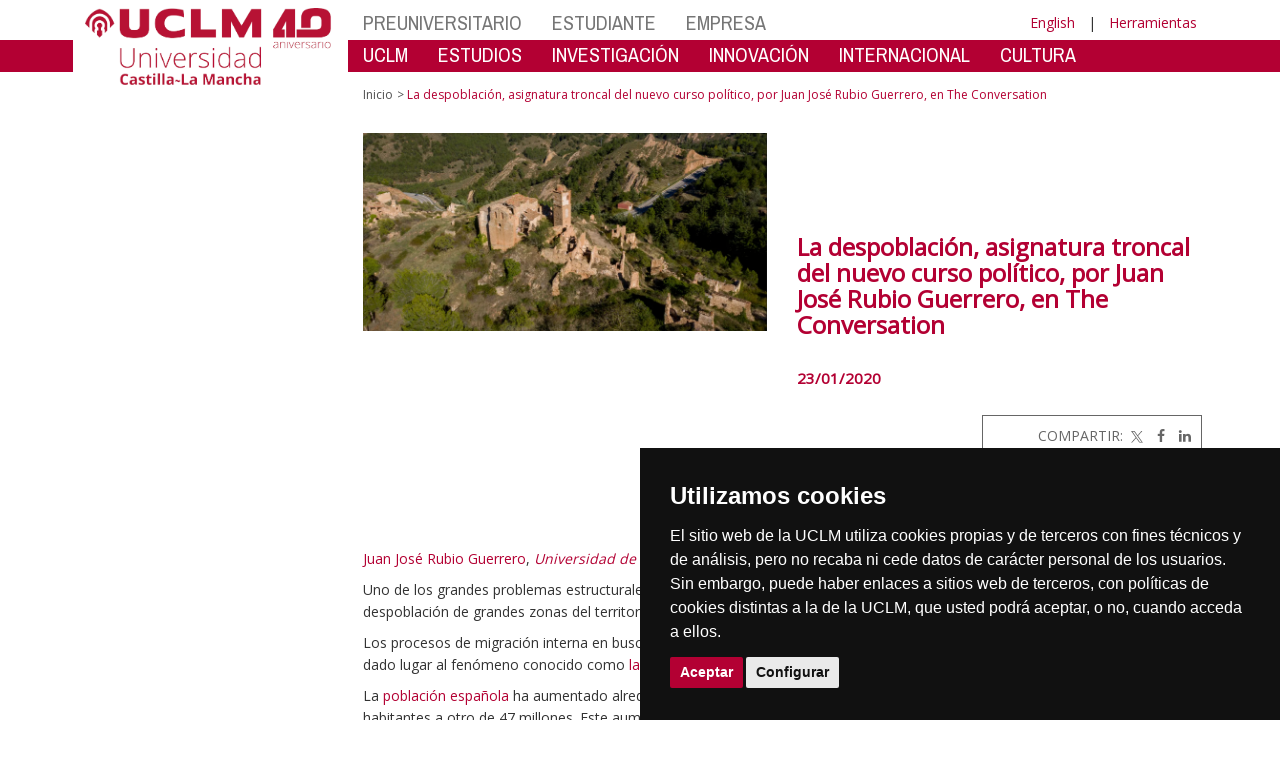

--- FILE ---
content_type: text/html; charset=utf-8
request_url: https://farmacia.ab.uclm.es/es/global/promotores/organos-de-gobierno/vicerrectorado-de-investigacion-y-politica-cientifica/novedades/uclmdivulga/actualidad-todo/2020-01-23-tces
body_size: 136717
content:


<!DOCTYPE html>
<html xmlns="http://www.w3.org/1999/xhtml" xmlns:og="http://ogp.me/ns#" lang="es" xml:lang="es">
<head><meta http-equiv="Content-Type" content="text/html; charset=utf-8" /><meta http-equiv="x-ua-compatible" content="IE=edge" /><title>
	La despoblación, asignatura troncal del nuevo curso político, por Juan José Rubio Guerrero, en The Conversation
</title><meta content="IE=edge" http-equiv="X-UA-Compatible" /><meta content="width=device-width, initial-scale=1" name="viewport" /><meta content="Universidad de Castilla-La Mancha" name="author" /><meta content="Universidad de Castilla-La Mancha" name="dcterms.rightsHolder" /><meta name="google-site-verification" /><meta name="Copyright" /><meta name="viewport" content="width=device-width, initial-scale=1" /><meta http-equiv="Content-Type" content="text/html; charset=UTF-8" /><meta name="CODE_LANGUAGE" content="C#" /><meta name="vs_defaultClientScript" content="JavaScript" /><meta name="vs_targetSchema" content="http://schemas.microsoft.com/intellisense/ie5" />
	<link rel="canonical" href="https://www.uclm.es/global/promotores/organos de gobierno/vicerrectorado de investigacion y politica cientifica/novedades/uclmdivulga/actualidad todo/2020-01-23-tces" />
    

    
    <meta property="og:url" content="http://farmacia.ab.uclm.es/global/promotores/organos-de-gobierno/vicerrectorado-de-investigacion-y-politica-cientifica/novedades/uclmdivulga/actualidad-todo/2020-01-23-tces" />
    <meta property="og:type" content="article" />
    <meta property="og:title" content="La despoblación, asignatura troncal del nuevo curso político, por Juan José Rubio Guerrero, en The Conversation" />
    <meta property="og:description" content="La despoblación, asignatura troncal del nuevo curso político, por Juan José Rubio Guerrero, en The Conversation" />
    <meta property="og:image" content="http://farmacia.ab.uclm.es/-/media/Files/A01-Asistencia-Direccion/A01-023-Vicerrectorado-Politica-Cientifica/UCLMdivulga/TCES/2020-01-22-TCES.ashx" />
    <meta property="og:site_name" content="Universidad de Castilla - La Mancha" /><meta name="twitter:card" content="summary" /><meta name="twitter:site" content="@uclm_es" />
    <meta name="twitter:title" content="La despoblación, asignatura troncal del nuevo curso político, por Juan José Rubio Guerrero, en The Conversation"/>
    <meta name="twitter:description" content="La despoblación, asignatura troncal del nuevo curso político, por Juan José Rubio Guerrero, en The Conversation"/>
    <meta name="twitter:image" content="http://farmacia.ab.uclm.es/-/media/Files/A01-Asistencia-Direccion/A01-023-Vicerrectorado-Politica-Cientifica/UCLMdivulga/TCES/2020-01-22-TCES.ashx"/>
    <meta name="twitter:url" content="http://farmacia.ab.uclm.es/global/promotores/organos-de-gobierno/vicerrectorado-de-investigacion-y-politica-cientifica/novedades/uclmdivulga/actualidad-todo/2020-01-23-tces"/>
	
    
    <link rel="shortcut icon" href="/images/favicon/favicon.ico" type="image/x-icon" /><link rel="apple-touch-icon" href="../../../../../../../../layouts/images/favicon/apple-touch-icon.png" /><link rel="apple-touch-icon" sizes="57x57" href="/images/favicon/apple-touch-icon-57x57.png" /><link rel="apple-touch-icon" sizes="72x72" href="/images/favicon/apple-touch-icon-72x72.png" /><link rel="apple-touch-icon" sizes="76x76" href="/images/favicon/apple-touch-icon-76x76.png" /><link rel="apple-touch-icon" sizes="114x114" href="/images/favicon/apple-touch-icon-114x114.png" /><link rel="apple-touch-icon" sizes="120x120" href="/images/favicon/apple-touch-icon-120x120.png" /><link rel="apple-touch-icon" sizes="144x144" href="/images/favicon/apple-touch-icon-144x144.png" /><link rel="apple-touch-icon" sizes="152x152" href="/images/favicon/apple-touch-icon-152x152.png" /><link rel="apple-touch-icon" sizes="180x180" href="/images/favicon/apple-touch-icon-180x180.png" /><link href="https://fonts.googleapis.com/css?family=Archivo+Narrow|Open+Sans" rel="stylesheet" /><link href="/css/font-awesome.min.css" rel="stylesheet" /><link href="/css/bootstrap.min.css" rel="stylesheet" /><link href="/css/uclm-common.css" rel="stylesheet" type="text/css" media="all" /><link href="/css/uclm-header.css" rel="stylesheet" type="text/css" media="all" /><link href="/css/uclm-slider.css" rel="stylesheet" type="text/css" media="all" /><link href="/css/uclm-footer.css" rel="stylesheet" type="text/css" media="all" /><link href="/css/uclm-bottom-footer.css" rel="stylesheet" type="text/css" media="all" /><link href="/css/uclm-col-izda.css" rel="stylesheet" type="text/css" media="all" /><link href="/css/uclm-col-dcha.css" rel="stylesheet" type="text/css" media="all" />

    
    <script type="text/javascript" src="/js/jquery.min.js"></script>
    <script type="text/javascript" src="/js/bootstrap.min.js"></script>
    <script type="text/javascript" src="/js/functions.min.js"></script>
    <script type="text/javascript" src="/js/jquery.dotdotdot.min.js"></script>
    <script type="text/javascript" src="/js/uclm.js"></script>
    
    <script type="text/javascript" src="/js/cookie-consent.js" charset="UTF-8"></script>
    <script type="text/javascript" charset="UTF-8">
    document.addEventListener('DOMContentLoaded', function () {
    cookieconsent.run({"notice_banner_type":"simple",
                        "consent_type":"express",
                        "palette":"dark",
                        "language":"es",
                        "page_load_consent_levels":["strictly-necessary"],
                        "notice_banner_reject_button_hide":true,
                        "preferences_center_close_button_hide":false,
                        "page_refresh_confirmation_buttons":false,
                        "website_privacy_policy_url":"https://www.uclm.es/legal/informacion-legal/detalle-politica-cookies"});
    });
    </script>
    <script type="text/plain" cookie-consent="tracking">
		(function (i, s, o, g, r, a, m) {
			i['GoogleAnalyticsObject'] = r; i[r] = i[r] || function () {
				(i[r].q = i[r].q || []).push(arguments)
			}, i[r].l = 1 * new Date(); a = s.createElement(o),
			m = s.getElementsByTagName(o)[0]; a.async = 1; a.src = g; m.parentNode.insertBefore(a, m)
		})(window, document, 'script', 'https://www.google-analytics.com/analytics.js', 'ga');
		ga('create', 'UA-3584562-17', 'auto');
		ga('send', 'pageview');
    </script>
	<!-- Google tag (gtag.js) -->
    <script type="text/plain" cookie-consent="tracking">
        (function() {
            var script = document.createElement('script');
            script.async = true;
            script.src = "https://www.googletagmanager.com/gtag/js?id=G-M4QFNQ1DZR";
            document.head.appendChild(script);
        })();
    </script>
	<script type="text/plain" cookie-consent="tracking">
		window.dataLayer = window.dataLayer || [];
		function gtag(){dataLayer.push(arguments);}
		gtag('js', new Date());
		gtag('config', 'G-M4QFNQ1DZR');
	</script>
    <script type="text/plain" cookie-consent="tracking">
        (function(c,l,a,r,i,t,y){
            c[a]=c[a]||function(){(c[a].q=c[a].q||[]).push(arguments)};
            t=l.createElement(r);t.async=1;t.src="https://www.clarity.ms/tag/"+i;
            y=l.getElementsByTagName(r)[0];y.parentNode.insertBefore(t,y);
        })(window, document, "clarity", "script", "ba2ogagn3i");
    </script>
    <!-- Google Tag Manager -->
    <script type="text/plain" cookie-consent="tracking">
        (function(w,d,s,l,i){w[l]=w[l]||[];w[l].push({'gtm.start':new Date().getTime(),event:'gtm.js'});var f=d.getElementsByTagName(s)[0],j=d.createElement(s),dl=l!='dataLayer'?'&l='+l:'';
        j.async=true;j.src='https://www.googletagmanager.com/gtm.js?id='+i+dl;f.parentNode.insertBefore(j,f);})(window,document,'script','dataLayer','GTM-NNMH346');
    </script>
    <!-- End Google Tag Manager -->
    
</head>
<body>
    <!-- Google Tag Manager (noscript) -->
    <noscript><iframe src="https://www.googletagmanager.com/ns.html?id=GTM-NNMH346" height="0" width="0" style="display:none;visibility:hidden" title="NoScript"></iframe></noscript>
    <!-- End Google Tag Manager (noscript) -->
    <form method="post" action="/es/global/promotores/organos-de-gobierno/vicerrectorado-de-investigacion-y-politica-cientifica/novedades/uclmdivulga/actualidad-todo/2020-01-23-tces" id="mainform">
<div class="aspNetHidden">
<input type="hidden" name="__VIEWSTATE" id="__VIEWSTATE" value="bVwAxbgP5nr+NnBMuufHMCCd6n1b/AYvpLwbPe7k3HtYf9FApO22dByA9pXShq16ZrIB9NOsuAD10MB+KBxrhrBihHnI2dzTL21hsLVfStJElP6DtHGfEQpfOUBpcjkewzLoi2PGySuv6s6jEkc0CBQUPP5f3mmhuXHTCasnwkpL8TIIXU4gsNT6RnOGsMBWZjW4ps8jMAdtE05/PKZQ9tdBD5V3/ZGsIb9rgwQ0FyahpW7JcegOAnpgKnasUrhhvPezSrh2A3TYKlNFxvS/SPVXy6ZJrHJyc4KJuJ9NXRrQxJC64X0JcyEOgRBZ3Z6FTRipdTFjcR22523+xu+SKejKHPKzMGLRqfxBniGRB8UJGpZB4HQWhmxc4yHmX8op/wLPNW3WmXnZ3J8z/Sq6y/QJnqyu0b5IWf7xdMw3wxzQ8vZILZb+7DF+5aD8xw3qzbCa5mWZR5f9mGSiJphvtO67Lvm/9p+N5qGbY+6OcKHESBKwrM+m/oJmMbgKea5qW+l+pd1Dut/G59LE3uOdTNTxLLhYeLJFrO5Xfpyx05rWekwMEtO1eyvaXZYT38/AOWXIqo9Z9o7Gxs0nsihXzJa5IwzHCh46E/O9KYmdeCWHxfsrS6G8Iano4EPQ2+ZVFn/AJiUmCZBYo7Jttg414/SDUV6GsDrH9vIf9hLxxIUDA6v2/7JRxx5RTvVygtZ9e60Q51XuEwEVHUpci8nJzK5+SCWqyQwPZYnR/XmCFkWZK70aBI8A8IkrVQNvr7LO06iUWVoAzeyjwT1aB/RhJxufl6xGaeGX5OS7N0Dn1q355pwJ39vrenfSJdLeHO4YY+5F+HFRt17S5gummsX/SMlo77nn4Xoz6Gd/eTRinLgYqhdxP2D9h8J/pjNdEOeJDA9wrEwMyTEeUm+S4lDM11Exl12sx/6rFODhYtbTwqcdH1vX213ITbt28vayt466ik50EsONjodO23/UeC3WMn37NZs7ddCAwcgxFws+E2Enl4ErpSTECYNUtS/O4jesYHpBuVIoP+x8TcFH+jyHzZw5RUUvuMHRVLxa1y9kfEmsCav5AEtIWJ6e3kxZhyQ4xdPr59OH6vcupDm+nMtnpYGGb/iLKIUWuYYKIpC8yRckCknAPdbEQ4mPu7JE6B+ndJzBdKakCRtlkPr+6qpznZkcSIPZYZYaGjrcvE8jYiqhNwWJTJV/VtE90Qs+Q1xgYWyRgWHLb/TgfvY1tGQk5T2febAbW5j0fHo/LEAvZOblwg6znLoB8MuBXDeQVCfXUcYut+QXNJQu59HzY96XHEpxMVu/rl8LIbiPtwXbkt165USa7JCtmwuc2iNYkIHB9sJGUn8xPGJGtWGfQwXNecQQ4InRAn/FJs4VNvcKDLaliP3ysN1hW6aaEM/h9Sl+9KToHKyVxj3Hsjh53dltfTzOqLxKrbupMVKKXl1eQOTnvvjRQxpSpHSesqVfiFUuKWEDrmNuuVvhbdEFNUmaX+6SQkQCWPepIgfmZrhc3nkl6KLXtp4JGilGHbyL2uLny/QwdS5H0e3ZXw2fc1ZEweiadsrR8VHBC8jPK4t4it06sBTlbXqtG/gOcqk6/EGRGHA3mSkrLxFg3EYaPvuwFObW5PgJjF19PLCWqXn8NUh+QoNMI7fN6hURjgSLxhcMfl3OxsDhdQNpbizQ3eJK5p7ZAmPg1Ydk5d7Psg0393cd6EsmuPKfg4mPfc4CRUkkmXI/[base64]/iQm7U4NTS6djuWRKOGppJbe5c+QHQ9TLw0tmw4Vh0TjMuJLejWLelppx1rBACP6NHRHvm816Em3AdMUh8Gu3hK+Ph1sXC/zKRJED6ht0DCVqegZxejBkMdINWkKa+Vh9XNzIG2oLGMuxJUlMlClP/Be8dz9gPCbW0mvHkcAfvBNIowsktqy3rCpw0Bdm8Md6SyOjohWmOt8pqahmHcPwcOLOX/Q3QSpfe5998moicDxFGGXTj6cqvfPtXN+ncwcnCm50ymBCxUTcRWkOE7WeaVM8xv6OMXGtYMHJ4+NiaKd0n0R1Z1SwsKZiQWzDar5/5nbyzqkYt4/l5Y5xTXyMQs3hazWnQuEfAx5INpY+VSzkSo5yf/TEntTwS8FjxyCjdVX8WfxcZJrkkLP3OUlo2jkWvH2V21+EKWqt5B65omwaCPnTL4PwLfiRJQ1/AInPm7R+6f0JPUORWvEkvdTl942u0KqX6hr7umSg3ON2rx9x3kAMIORwU/V87xWHy5765Zo1Q3z82CU/K1s+gREoI8hAI5rZ2S8U5I9qFu4cLy/ykVCh9a0vehF2HX+8JDsV9q23ZXuX4GjNR5tXK5mmrPeyj4GBJds/Z1dKmBangboJiqSITgCqllVpb4eF6gORHQvjs7lw3zHTPKHA+3H8kYp+nFxyzR9PWgSycDDdk3gFoDVUN+GmdDLHzLJtXOXQPPmxL/NX8EqRDzmOrh9BOHCfm5JsGBxEgq7LaMX6zBSEdihsHaB1NuIt2lw3IpO9xwLivNqFeFW366r923RjF+fQq9Pdj0r7cYM7jiSF7tIfiK0OSHGJCaum6Zo/ajHTbGcYIfkrB81wexfvL5YrdX7POy3AfFJhmnG0SUVx+lIcG9KeLuskGYsaajDGKRuovWqbvzInqAsFTLY9DXIzqIt4XmhO8dNUin+/0cvOCOpN32y+xS3oCn/PGGkZi+tQHM8cd29PHdyiaKVeI/1ZUOt/qhk7ilRbXyLkMNEMjvuFi7iOGLPshfNvyWasqw6L5ChnwBW6KC4WQrfEnRTqEkhTQMbquu1/8xPtd3n8pDdkNTK0onGMnhQMf0wEj4TlNHnA0K9FgyNkFsAgouyaEi4N9yHIgi9c+XNDZh/UzWeFWSZby/SFOWC3zJTKsVSpB7mkiTvfSJEcmjODEpEV7VasyBM72mh+fh1hK2OtNHO+Qjtw8IAqdQ1xb9eLPjb6zyASjWzapyptIs1IYtHqL2A8052O/S3r8Md9F//aY5df7HQurmSnhEfyExRxnktd3MrvuBHdvhhi85jwddI25b2BNCO6MkFlcUdaNkJAH2QPISY4q0O5AlAa9+dVzr+4XiCW0H4mhqggzTQ5xcX5lAz+qylWZl/7IBIxPDJxBUeIXPRKsunTvb4EsLHy8P6JW/+ljL/c/zXjwhuNeDQl8voTTvKQTjwGkHcQI1SQRjhJXIaW9q4Twc0vfyu3sh/[base64]/MvnF4+R79xkgTaRnP1u6zsbQFg8g2eXxemF+MVNZZImcXy75PhfXs1lB5qWgVHusjOd8ppUtffXwyzrwqmda5fnnlnosREMsxE2ZIG4OXfiYnZc/ghSA34RozdHHj/T1EBgKUDa9hHWUhV7F793JJxlbB/cWYbuzD+Ryx89AuItIrrJ+Z2cRhd9w9yaI2lbA9QeuEMjb5JkJFH1M5LFCxf/Vo+/vWdqUpDeU51757d3T9Ojdr2Q62JqLb5CGhbNcGzVopHZx0s5bF6UHzYyhU+GCEmrbC9rby2Yje/wlfyEgRfyshFXcLYJwyanjdblC4+WTWI4eyg1WOWHbnC/0HFiO6wplm7skDfbPJ/kk0PH+IPDXbmqTXI83WakyrUzfC6pxpwanM8fN/q06EzkxQ5QcyREwVC81+hCsDZSkSnvUUNxqi03pdDVr059tPYr3DrkmIZNvd6AeX6dNLaKJbAmomoZ8aLhvJBQ3uzLphWo2IV1UsA71o3i8IpKX1KorfFz/lz7UnicCVGF/QnbVmLU98A+CJzd1FrbVzvLZhJjIYLKdMX86am/SsgMT2nGEt9oY+eiT3iSq/szOd9x8WUZMisASvAQY3V5bGqLfMtitbvrkOfecaCb07Sit8/[base64]/[base64]/LtDTXeSNSI/GBu6aau+VJ7ylqR4de5Ua5nQdGkcciVZgg9RI5glcF5hGhKBGo6P183qlADJvF3lgvVrVGV4Ikc9yXroGA8TU6gGgML0O51RywRIfZM0TSuN3m+q1QT3AWLr0LB8Vr0rcWZoJehElRbVbn9hSK127id48FMNOdInQohgUm9MvsY6fIzv3/TPTm33PlaJAsXDsJ90DV7cVLIG1EJw9VoqmA+IU6gVV/pKTyZTjYxD9A0SrlaoLBQwBAPMiNArzIFvrcl7CQ3lDVocGVz5GHPe8FRC+DG3Cj0yrjBgGPkTmGYjBycMhCgd/53D2kzQlhJEM7Z5tS/T2RecPYxHgXPPl7UADXMcoPTzZz//oHXUvGFVFi9Rf+hEmitVR7/[base64]/1RJ75zqb1rjAWwAYIEZZCLWDd8SJUSDOWeA8lkZKy/[base64]/1lEDpjKfRshrpAKYsCXAXfoXgnqnsXV0gGO6lEu8+brVO86y/Ww//DpcAnIdPWli88pMJ2FrNImrEfjGCD3b/oNcI4zVukIZBFCk20QxhmUSViRhqwmYGPG10/spkE4gGUgzab15likG+VLXCsSsG3kEA6KY4JcQ+FN86bDFZRbBh3An92P71o29gt/QmcWknN4WLKAjjwgqnxDL0LfmdHakpkOef3gAFfQLcDFpb57U1IJzEQxct1XmpHycfbdxJ6WjclbB1dzJWqvlSxLSOIP9dzbqjU14uc2ocpGPgDH8DPgY9wRHfHreirJpE9NTYUjdZ4t3tHH2cTSqMrBX831zRh6aOteZPif9YWbWRq5q6z/+4OgBcXSlSms/r2kFeCIhkEXTf4SrMgcrOhl1y/F3+6iU4UGWK+nt7vucBw1Iy4M3RbhxAaaulltSN3swSQFK2yctrImmby8Jao1BMzC0izI6TBHUTQ3TwF+k5xRUOuZTQfQD0v8mFihfJ0svhEYjt3jZTHnRUtxyuwkN4uf+7q+ogr4KnTZIQRd/7/+/32zCdWppmmZLb15lYyWkKsQEnkXxxT462scq8usTF8w423E20kjbh4o0P1KNCtN4Y+FU2LjRxFnLInesfsvvL/3JcTCD6CG9rZCQJDkUZolI0F9ypgJJJK8IoJGofnuQTf7VuDucgkH0Zl2SvS95sVZwN26uCjm/50lSZaiFCcsJrwZbUUI8lzDSGfemSBwWWAzwryWccXOHHeuqyDiIuXmxbDDC3rdyijzaFNmbScDJNP3SPjsJ5l9ok9eHKnqKruIz9c47ysOml4bxR5sRL2OmM5rSsTdvVGOZkkFbCpqt3xCxLlRVW2x6omo5OiGHPj3lx+AomWhPQux+HwLsRUEEhDVkc10YRi/WwLjeOjjkYn3GREvmhFown6abK5zHXZLZa37D/TBnw6Yor34BFflKqOCT1C6uyHdin33jYsdvQc9UKx5tEpVfIElXSRtOIJS/6sPjisYL2r/x9zP/lC1ZMANVyqi31Ww1uvTt/cJeUKfLqLrHYSdNwu04ay5U9V0R54rIK91bj3J57zapoHfTG6ztrOJNQJhEFmgizp/Oxwh6wiv/XwQK4VygdR9YZdFDcRgQqRtSAyVfL1AWxdkla+7q5bWz07RqyPHsCkvx9IysPBLMo5M2yiTNysVyv0FIPDTynFlyxoL+e+W/Uq2bdFfkHQ2Zs9h6i94gtkk+CtfDboSfjAr+8z5uhnQE6nOM+8P4/tTPi0uhdbNNqjV90CC1rqupVGO98ReLeIWq2s8NMvakPCcfKneea4n8yuJ20NA5T6cllXw3JK8w3cxd1Jo33RUMkeMYLEhhFxafKy7jqU9s/zdhFth35GqoDDIN/6MpSaJZZe1x1O5LLwutO79dQAU3JwMio2Q44MJSd3anI8AbHX6arwneCpB2vHF9ElLYpp1PhqU3Bpkq/k7Wyp73VslYL5lPD0Ab/n6x1wQ5dtHprIkxtJ8PcGkA05c5879Bs02o0KW+5l8xuegw2o08mGx4AUmjdNmx5hyJGRYQL4e0xZiLtXnufGZQTKjaOnvsm429RHeOq+2d1B94IGlSa/asdnb0wEbfJf2CDmLNitl7oZzLODHAXnYm94yQBptB7E1lXeHe/TJwNfpS44LmlBUM6PPH/LxA1cQXOxhdwHOa6+wTY6UqvbamytrmyL0M9gQ+ahYfkhBBmGhxxZ14KFAjkeRSzuv3zp9uYOCimCPLYa+ngK/ICIgMiEaLk1MW/ue8AdKA/pUEN38VilCYwMDjLiXqSjnqpjTeXuE83JAr6vnQZKG7yGIjPG/0lWtS0HVd5WKQ21LSsLIWkU+6o6Sanf+mim/4WcrJy1wgMq/Dh12Za4+izOrOa1MfUOYEX5+N/c6weaZui2PC5aW2aqm6whVdrkVFcDGWdLVcKQ0NfLi1XeHYeFbcKFgPb8+ewb3aXNeHurAqSLdm4hUguZLdNHEuks6WBYraSCK3SBXEgXonVJ+by9M9NOs7Py4ZifQp/is25GeIuYVwYhtn5TdyhwFAJ8U4EFrx1I4e/U+GrKFWtrYLLlGU7OoEctkcdu8gm9W5dFnqW5DhrT+xPfd1WSqZFfuvaEesiHeZcCAGBvW3/dly+WV85iPt/rmRCLVN/BByFbCMXuUI3bYsSv955D7SuZEXgPfU5L11IwvGUcIC/kNUribWtfS29x/4Z44X6kOUW9Sf31feC9tYem84w40QcIqmqjJxCPrOSV4PYFllt6JjA8gfjwLxJ88ZuBva3h6QD/4zz6lvDKkiOr0B9d6yN0NWpROTCGKScekhbfHyuUBYB1Dhdm5pYeMM2A2EyF5tTihNZ+rO+ZWjpt+fQqeaM4X38QgjKlMKQyf3TWptVkpchd6zjvtlyOzCEsxm9kWByZj/9qGvTod0YHS2s7xhU4Nal0Tw0C08PFpI50VcxkjyjkoTQLIC2J9LuQ/+H2WEf4T+b8sbjzY3ChXO6jxlAehVxPCfL3wa+XhrjpacYRkRvCz8uA84I/YgbXe7BkMTb7BpDoPRhJIUbTpx5ZPdsFuC+3KvF/vLYxOMOJnzypsHMtNHR0IXbXknk8R8ypAC1le5QfDZKAFy8xTDMxdTO8xvMHk5Sp4kf0Txf2oSWTfmHS0TvZPK0xOjzdAGUGqAdmaLuFfKPF6A+biE54ymd/xc0AQp2dk91yZAiqfPnPcEYRPOyj7jn47/w4Wp/QUiPst4T/+MTb6s3PwaOsAIjsZtvEv01IKP5uOn1LeRYwBR7efZ8Zx3dM0RsMDqLmUjQ9u62lodzEy0upeEtckkai/s1FlccQLpfSHAtwIaDrQ5VhwuOdoT+3Z0JvynDyrfIxgCt2pIrpfKqygk8DlbFCtarBxnw6XfNMhXiyqSI8Kbb6eBhI4G6OfjAM90OVrdqbWp+P1Z5Cx5eIaNAdj2snYM/2mESKy+RmmPcRa1Xe1HyYOEPgazKPtkIHnIn+69ZYUzeRP5ZtIhyG0FZB/KaQx+yQ1AjZ04p511oZm7W1Oc+Zc5Vu8/RTcjCKAv1doRaczdiqt5/LIJ/[base64]/[base64]/q/hPOmqEq97NKdmkVeCUK55L4ANSgaThQhezhp0akOFmD5AAk3aYx3sn3Q5WgSI08Ypa22K50bJGEI+7Lzr51YLN5K0+zeM+GQYOuYcfdiSrnf1jl4/ccTrMIokkV73aHxextVU1jzsP4EiZbrb2BH51p1E80f2uSV64n3WjQXwbSGfzbQi8inxIuji/kVt/E8zEu/p8cUFLqvSL3OLxWRm+wB+jmsSXSqC3JyrMdUa6s8xI7mKFIoeef7zDCxUohKx6M/EV3qj7KuOrMp6rtSJrd1CfS0gNu3tDiGn7mkcMp+yUCpooAPQY+J+kmQRcoLL7HkEfccj0zaSdIJO7PmlNYKspPNc4UE0ydXsksCpgPNO3DmeGYqUWGyChRlzgAS4b/XAmlxoIUNuUE15Btc4ifUNMOcu13rpZuTjELlFHsGjrST3Np+RPf319R7NeDyqPoRueyPbOOW+UlJfoodQxeqthdfLkOBMRpXz16OB6EyjbSUTFbzcGfd65miQcmmujfybFaMzNmNNhfFESAhl0e9l5KOLbLiw/rTbqN5g1SIueYsm/j6IkyJSBT1cE9iorI07od/cHDBcUizXev6Ur+sMBS9ixx8b1m2OSp5WsZCgPCnmGNLpukc49cvWdbdvEzy24v4LXPlUQAfsyx9iif+e/e3H3Fg5UkY15aiq+FAydB3FARd91y1iEQ6NqqVWDIhWAjvia7if39wMZqt/Swz80Gsw43YgEWiiw205fGm08U/FLOdHNOdLuTjZDUm4QlR2C/nawb9MU2e3etZHFeb5vgklvHVoRx6e4BJzMy8KXvuaWZIoyEK2cyW/jKYqDXMhFL/VirguK2wGZxfSbeuKMnMQGkUzpyrtfbc7NUoZyrGAdY7aFAD41C6A5ZJmV1RZwFkyFpfJUSf7vUymSWLesAU+muKM+96/hw+voLcq8cPR1o+dNHREDHygcHA2RzdfGMRsBqK04Hl6qc6PKf7lZm7cTDEmfzJRqJYIPmP3JBCCYWz7yP+OINpmqkEFoJRz2fept7IQN3RD/[base64]/oY3Cl+BIVi/fEvG8IGnzHvrf16dsBBtN1TDwKWlI5DWxT5t4zKHmQ/4/Nt1zwyJm3xMK86hzP6WPsBjFXbwJCiZqhRnAuBDUsDzxvZ108liwwot3JyxzUVckaqJWcGxmF3LZkzQZ3kpP5On25oagTByTX3ESMiDuhjZUGFCIOuJKzfpEZg42iPhmlnv5oFFKXPM2PKA9xilY5C/kniKxve8wblvWGtu9bWA/8c48bVlxm6y63hZiVxwu9xLnkf/[base64]/7ijB93fDq0FmPkxX//OK8JEUfU8zW1Hd7uA2bWNJ6LP1jggtZJjPkuJYkgraEKJshb/BajTSVuyUognmMMqQajpp0TDhtHgcplzg8iKE+viLu4PQXqTrYmEqlL4AHG+zRZoFSTEAVHiKuNFFqu2WEgho6D2bVcyxOzmUEvvHpof0Uw1pTn2lruYQHRTJgj/vBLcWKH/joUAJ9uJKkReTdyDIX/2wsVameBhso9WK436Qy7x54PW/dLkFBzcfAvwnZCucBgpJb/[base64]/S2kiVqGyKmr63IMvC4rskoNAJIXYKieWC33c8nWuoLh4cFABwM8okkKC4Ly5WBlOoftMH7ijz2/AJcX+ipEemm9aaIKj0+cdCfqLtrg5S4HV1R+qE8nRAr4EskbQ0xgUTEs/mSny7WdYQiwiqlDN+qSlaH4bryjkIir9WkpFgH8xZM6YEG5P9Uu9JmYYNezk2TMALT7yzk+1TvQn6x/kW98YVlo22hDoX88LPBpG79Ty1+sZbtv55CjEKvMMQmgJ4+cOF2cV6QE8ILB2QVxkF41QZPiXiv92A8Xq58Nln3A7PIPl3zI1IeUlFeK/sw/Ylj7idvjYBIzUuQIdmJcnCpDJoov1DYFoR7OwkalDZICW4mIN8halra0138yZ0Viug8BD6WCzF7YbIeKLuC7ib+XcvatsarJc1E2WC2p3+bSyekUVmE8iQNgER/gFZT7ybm861/w8ZvbY9cPfVRuzX9VxNNRgdZ6FgkAINPifuIwr6MsuJrqVoxqUnnKrnArynY/gS1KMjbboSViAKhY8M4pVXeJSnu+T6l9kdyzU48dgp6n14q5YW7ox/GArlTkDWvUwlEDs3twQD8YH0/HhB7zT5be56vMYlUmfFsrzJuayw5v5BXlxo/ciErfHny9aW4xpguKL9nw/18a7PxD/0gcgYk/uc8woxVdYs52IKje8wybfrl6Y2kjGwUql7eLUBjggelz57XLUFDY7zuN9/kIy34dkcDIa7KpzFh1tWGj9AK53ntxCK/4KJLzZqPbR/exgDwQ0t3xuuLcQyAkT7oH+IxV7HVxabD1EByjMi3wjzyLZVo68Bawpl/prvTRKTjjiAvwwa1E2OXGbGPnP9i622aG5fgY71+s9ko4hrxkQWEkaONfHMxr5rJp9wStqsgoQ5hX81ss7QORbeHg+XwTbiC3Uz+mGVHdr+Ow4wdgpnsjJVc/bfqsrpGJZ0u4vIvO9Ms+b7bb+H9fbdTlmfQz2oLs0/NYNFQk5QjGr8ucoTut8sjz52D2ILI5/PQjeXj02jKRSFlce2NFJnb5gR9vEQhbYF/vLzVCF3VD6I5u/6f5T9X2JMk5pwGJ9kk0jKs9C+AtsjGRwwtTNFNO48/y4vU8upnOQOQ+60N9hbDiCemTNorlaVJ7XlyPInney1FrAHKcTM9qeHJwRN9xn/SUoPokfpvFY4npUZzk90oPBQKI/y9xRMolQCAtdSQuaTXNgZUIz2uG5bUtKi1lcxApOP6Slk3eEb39z2wNSTMZWODIyM+6NHsI+Abg2eD2ipskYfn+b00ZPkKFIm4XqQtJ6pcasS+HqUAWQn8fHbveOWNa3ZhG5QVzjODEnWe/4MG6NepKcpssdlt1dZH75JxrDvWSlzEwoR8SqnhB181bfxW0m6p4LER1pN1SHhHbUOO9gxMeOeOtBA1sk/98Q5kHLCIK+lBAGQO4KmFXtm7c39u0FCIiUDWrGRGdYxhEedugZh4D/HvZL/VIQaFk8NRQwAw7cR46B2GqWpzxawcgpwsoY+gTlEMseesUp3zx7Wy0xPLLTNtZh2LAsIK0WF7a6Qm1hlXEPY5lfFRajF+Zq1JMknDIT6rV1mFcE/WJIkqO3YU+cepiYUcv2liQ/7u7Sg39/iKw3uNe9pY4Ixcs7R0FdqibNiLz0kfTAYWJ2fDckP3WdqhzEx9rqkIsHxFY3Aa49Ys/1ZTqRCff4ViNHLjpcoIlv87O/vKQp+iYob6Wgi3npU3PVC9yTRFjBq1kXIrqXff4OWxNgMnRBjjIG3c2i4H1q6//waIYQHyeEN4TpRh1H5grGTtsLBdzmLb094v/z85S2Ol/mys0dh4IJXHqBD1Pm7asjnCC++IwQndygw41Z+fw54s/3iDxCj+7IS7jWHmNDPq7lYn0hhkSFTkZPljikamWOfbohDIDI9YVzFWyKTlPPnWMLxeME/bxkzON2YrrSQAjydnnDuqJeD2ypkx6c1IQ1QMn9c6lPF/OMHRauh5DT5D04BLg2htuw8OtoGpToVXWzsCnKqVPJ9OjI4mmHpPTpcBQ6UJSaO3qhUf9ENekGojaXOYRizx/w/yteDMwr1XQpoVOIoeVHiJjCZX1WXmWkD2LSYGRDcM7uuX01Sm23jZ6P4Wrxp1R4q7tcRkwVWxiZKpNxs5YlXo9SpGk3Y4a1+6o4ylPvBbd9j9plcgcxpggMQ7y51dTvX4QPMKMbNAS6C6N634rSydZqu3KUjCPsvFp/es5USBLSZy0ZXJ5Mcw34xZwTmuEpZcNa9cQnicLWfBrDkJzasj6e5P1XIQuie7a54/X9QhcQQ43zXcte5zqVhAm2z4aEqIvh2NX0r/eo9BJZYM8CP/MNCPam3xxGBjl3r/joC0UR4I598KL01bVxEdKePf+xioBAiLPkzZmlDDPC5CR5Rbxih3KLBB0tVknsK8lrVLKUFouod+pH0PaSUC3tHB1RmVWtwWUYCd4RHCuJiuC2udYxluXzUSpyFfZIMoN3dVBAocxOQot229qoaX8TZ+tOxau61MSvbDrJ2vsPhThiNRPrKqFmO/CunLoAFWH8znSzYO7ppSVqFtvAQK+IeNSauHhS4wCvVbDXHKWHRSQJBRBgLBHXU+NVrbbRV2dvT5YzWtFLtVybN954wiTtfK+exoNm9dhhuV/[base64]/8aKwqypqrJeAfQuQCymtJcbPR8g06J7RZc/Z1XkMzSSNq1kqh1snOF6HVn6hECEztS6OhS3yINv3fX/PgjBTXvnYJjQcJLjKzKMegSkoP98kQ5n2aBIW50wDw3wxtL9Vosubx2gzQ0qmY6YhW9sUm8YGwuKvYO9jT3pLE4g3APV8GvBv9wlYFrLj7Lut9rSsz6VgQg5q1WDMWAblnYLuXWBZRSeC3mYPeNL5NdYV3tOs2IciGg47wjtl3bPoZ1NxH5hb/vd1tH9LyR/UQaytpg0luKoiAA2F0+JIHuPIE470cPfuydm2sW36Nm1OPMxRxVbaTF+5bW5MybCH3cuVSer6p7/9lh0fh2Sm95nBcKEzNTXy9/qgWNbR1GsQBbfVp00qFatovp+1AB6NqFO5TGhOTVDnpg7kIhRN8WBD8ivXpzbVb8GveNUagSnyLFTKgEHAvRBXAxcR6aakp1U072rBRWyOoLEKbvai/Poh84Q+RlxOwM3tspzqfLgFLN2PdD0HCxnues+INX0hUTxSHd4sMDtBVI3KtyPBPKXB4e3YNskW0qLZ80GyT4nZrqecBtM6JaAm9D9BExCNm/SSIh9PHYF9y8pCgbL05wV5Rlm1SmJ2SXc2GVJm8Hh0f72ehhIKyKcYJ+q0CvVYnoRC/MSG28GM6GoWPoBk2t2FBCYctgbs27+nypQ+l7TI8a2kqGRO9WaD0YqvyIN7zp10h8tu7fmTXnj8HPpLmM/p1tFFUo30Z3A7IywclJIpbtlfabkBYFTChckmxGW/eorknnLFbXH2VsstKFi0/F7uOl30yj24lj37lgK+wzSbiGeWj6uJAEfRYN4EGpZbwhP+6Ek+vpw7GBW0cD/0Ykz5QNnfNxSiVkrQgf1QAIMDMQPFCPvVbU/eYKU5MCvgLKAARyBp4alpcTo4G9baH/XsNy+z6M+iRjyZo/iwKpObHU2D8F9qO2kMD0V//+DRO3oFUgTtj8fI0nqRtYyqje9ZOARpkFJ5chbIxxlmxeNFDtoVhIj1y0kv26kvS0yVtu0OhRWRHtWt4M+EdgX2sGb0iuz/AibTALmB9c0b21uc78pZxsJTgDGLTpWXjMYDf6fl++99bBcSdEl6z/fPCJMg/Ov1CaaIzzETZLsSAm+ppoSt/lVyYx7ctLyf3oz9C3Tc/wtAPNqpz8YPTwvZthNH+Ccab84eihqlkPtrjY2XrCL9G37h6g3dTxJqvbMa1ofCxIoOFdc/[base64]/tgP728FjBFfvY3QpbZZCRsgFhcNDYx2LY2AidMhVPzCuWw/c70nyfddUhG8PqkScbvCxXfdN6JE4a4dAGnF/Sex0RWIVxwO2A4IZeGEQM2Sf9EzyHmQUPTP0aMBd2w4RyswMNlyQsnD8SgGPE5zLo4+iy9XWmSBYqdNMfeok0C21b9nRfbOHVrnTnUv9BhLXC3J3h0DqlY/hO3Qi1mHh7IaDHDyV+nXKptGjUbCs2m6HSGjpwEftvEXoFTXw6Vn53Q+PZMwsVVZNhIinxaHFYx5KP1SnQreRu3CcUkmRr8BaH/XCdNeZRqChS0ut/5Y8RS14gnHWl221q7PGvktJBSOhQKM5LtiEN/PJI9j7h5KCcMtmTiiWbh8JOQ5wfc9uLyUwUS0L7ZGrI4Wl7nKgAWn7AFQlkm20JYrYQyIEg42uyQsxcdVCCOLkChSVA0B3kanejN4KKWt+elsEWTRVeot8/e5va0d/AeFDHWrVE9p8jKkS30ovQW4ONsMiYI0uw1nRcy5rBKVVF/04g4bsBVU/Fy/yEoNORnyCPKPlPoUbmCFd1kLqsxjoDFb9fo9zXAqRZ4g1OWDW4vK6+I9P1SUSDOrlFRMK5H/9lvCOv3UK7h2elTCZ+VejB/+S+ZldiD7RB1bL7AyO2nIOLcnfEOPnL5Z5fE97toK4Tjt/8T8oi3a4AJK1vJWevPLOCZBxTWQ0MmtfNoRPWlBxpZMt3DgrjPrL+v2K8vqeB0E+RjGxMEcuL+4ATRiXJTYIgxWIy0oec2Qpsa5In5p4EgolmVU86Tet/p7afCoP4mcb8NBYhDD+6R+miKBKamSDzUMZ1RELPb0LEv2IskjLA3H1iRhcR3H6IwycRn3zgZXxEefRMUQFArYWN4oiK0PWQ/[base64]" />
</div>

<div class="aspNetHidden">

	<input type="hidden" name="__VIEWSTATEGENERATOR" id="__VIEWSTATEGENERATOR" value="EB3032BF" />
</div>
        
        
<header>
    <!-- POLITICA DE COOKIES DESDE AQUI -->
    <div class="container" id="cookieBanner">
        <div class="col-lg-12">
                <p>El sitio web de la UCLM utiliza cookies propias y de terceros con fines t&eacute;cnicos y de an&aacute;lisis, pero no recaba ni cede datos de car&aacute;cter personal de los usuarios. Sin embargo, puede haber enlaces a sitios web de terceros, con pol&iacute;ticas de cookies distintas a la de la UCLM, que usted podr&aacute; aceptar o no cuando acceda a ellos.</p><p>Puede obtener más informaci&oacute;n en la <a target="_blank" href="https://www.uclm.es/legal/informacion-legal/detalle-politica-cookies">Pol&iacute;tica de cookies</a>. <a class="btn-xs btn-info" id="aceptar-cookies" href="#">Aceptar</a></p>
        </div>
    </div>
    <!-- POLITICA DE COOKIES HASTA AQUI -->
    <div class="visible-md visible-lg red-band-wrapper">
        <span class="red-band"></span>
    </div>
    <div class="container">
        <div class="row" style="margin-top:8px;">
            <div class="col-md-4 col-lg-3 no-padding-right on-top">
                <div class="uclm-brand-logo-wrapper">
                    <span class="vertical-white-line"></span>
                    
                    <a href="/"><img class="img-responsive uclm-brand-logo" src="/images/logos/Logo_uclm_40.png" alt="Logotipo"></a>
                </div>
            </div>
            <div class="col-md-8 col-lg-9 no-padding-left">
                <div class="row">
                    <div class="col-md-12">
                        
                        <div class="navbar-header mobile-menu">
                            <span class="mobile_menu_language visible-sm visible-xs">
                                <a href="/global/promotores/organos-de-gobierno/vicerrectorado-de-investigacion-y-politica-cientifica/novedades/uclmdivulga/actualidad-todo/2020-01-23-tces?sc_lang=en" hreflang="en" lang="en" xml:lang="en">English</a>
                            </span>
                            <span class="mobile_menu_name visible-sm visible-xs">
                                <button type="button" data-toggle="collapse" data-target="#navbar-collapse-grid" class="navbar-toggle">
                                    
                                    Menú&nbsp;<span class="glyphicon glyphicon-align-justify"></span>
                                </button>
                            </span>
                        </div>
                        
                        <div id="navbar-collapse-grid" class="navbar-collapse collapse">
                            
                            
        <ul class="nav navbar-nav visible-sm visible-xs txt-mobile-menu">
    
        <li>
            <a href="/es/Home/Perfiles/Preuniversitario">
                PREUNIVERSITARIO
            </a>
        </li>
    
        <li>
            <a href="/es/Home/Perfiles/Estudiante">
                ESTUDIANTE
            </a>
        </li>
    
        <li>
            <a href="http://empresas.uclm.es/es">
                EMPRESA
            </a>
        </li>
    
        </ul>
    

        <ul class="nav navbar-nav visible-sm visible-xs txt-mobile-menu">
    
        <li>
            <a href="/es/Home/Misiones/LaUCLM">
                UCLM
            </a>
        </li>
    
        <li>
            <a href="/es/Home/Misiones/Estudios">
                ESTUDIOS
            </a>
        </li>
    
        <li>
            <a href="http://investigacion.uclm.es/es">
                INVESTIGACI&#211;N
            </a>
        </li>
    
        <li>
            <a href="/es/Home/Misiones/Innovacion">
                INNOVACI&#211;N
            </a>
        </li>
    
        <li>
            <a href="/es/Home/Misiones/Internacional">
                INTERNACIONAL
            </a>
        </li>
    
        <li>
            <a href="/es/Home/Misiones/CulturaDeporte">
                CULTURA
            </a>
        </li>
    
        </ul>
    

                        </div>
                        <div class="col-md-12 no-padding-left">
                            <!-- Profiles -->
                            
                            <nav class="navbar-default yamm navbar-profiles visible-lg visible-md" role="navigation">
                                <div class="navbar-collapse collapse no-padding-left">
                                    
                                        <!-- Inicio automático -->
                                        

        <ul class="nav navbar-nav">
    
        <li class="dropdown yamm-fw">
            <a href="/es/Home/Perfiles/Preuniversitario">
                PREUNIVERSITARIO
            </a>
            <ul class="dropdown-menu mmenu6col">
                <li>
                    <div class="yamm-content">
                        <div class="row">
                            
        <div class="col-md-1">
            <a href="/es/Home/Perfiles/Preuniversitario/TuUniversidad" class="mm-header">
                Tu Universidad
            </a>
            <img src="/-/media/Files/A01-Asistencia-Direccion/A01-Vicerrectorado-Coordinacion/tucaminoaseguir/uclmers_parrilla.ashx?h=140&amp;la=es&amp;mh=140&amp;mw=250&amp;w=248&amp;hash=3626925E4865A333E7D4D3B2D3D241428697D943" class="img-responsive" alt="logouclmers" width="248" height="140" />
            <ul class="list-unstyled megamenu-item">
                
                        <li>
                            <a href="https://www.uclm.es/es/Perfiles/Preuniversitario/TuUniversidad">
                                Descubre la UCLM
                            </a>
                        </li>
                    
                        <li>
                            <a href="/es/Home/Misiones/Estudios/CatalogoDeEstudios">
                                Buscador de estudios
                            </a>
                        </li>
                    
                        <li>
                            <a href="https://tour.web.uclm.es/">
                                Tour virtual
                            </a>
                        </li>
                    
            </ul>
        </div>
    
        <div class="col-md-1">
            <a href="/es/Home/Perfiles/Preuniversitario/Orientadores" class="mm-header">
                Portal de Orientaci&#243;n 
            </a>
            <img src="/-/media/Files/A04-Gestion-Academica/Orientadores/Cabecera/20230519_131335.ashx?h=140&amp;la=es&amp;mh=140&amp;mw=250&amp;w=250&amp;hash=5712761491F18CFA4537984C69FA839BA9C0552D" class="img-responsive" alt="Jornadas Informativas" width="250" height="140" />
            <ul class="list-unstyled megamenu-item">
                
                        <li>
                            <a href="/es/Home/Perfiles/Preuniversitario/Orientadores/Adaptaciones-para-la-EvAU">
                                Adaptaciones para la PAU
                            </a>
                        </li>
                    
                        <li>
                            <a href="/es/Home/Perfiles/Preuniversitario/Acceso/PAU/ModelosyCriteriosdeCorreccion">
                                Ex&#225;menes y criterios de correci&#243;n
                            </a>
                        </li>
                    
            </ul>
        </div>
    
        <div class="col-md-1">
            <a href="/es/Home/Perfiles/Preuniversitario/Acceso" class="mm-header">
                Acceso y admisi&#243;n
            </a>
            <img src="/-/media/Cabeceras-de-menu/Perfiles/acceso.ashx?h=140&amp;la=es&amp;mh=140&amp;mw=250&amp;w=250&amp;hash=570620107504C63A7BF4FDB3593EF73D8A4A2B13" class="img-responsive" alt="Estudiantes en un paseo de la UCLM" width="250" height="140" />
            <ul class="list-unstyled megamenu-item">
                
                        <li>
                            <a href="/es/Home/Perfiles/Preuniversitario/Acceso/ModosAcceso">
                                Modos de acceso
                            </a>
                        </li>
                    
                        <li>
                            <a href="/es/Home/Perfiles/Preuniversitario/Acceso/PAU">
                                PAU
                            </a>
                        </li>
                    
                        <li>
                            <a href="/es/Home/Perfiles/Preuniversitario/Acceso/Preinscripcion">
                                Preinscripci&#243;n
                            </a>
                        </li>
                    
                        <li>
                            <a href="/es/Home/Perfiles/Estudiante/MatriculaProcesosOnline">
                                Matr&#237;cula
                            </a>
                        </li>
                    
            </ul>
        </div>
    
        <div class="col-md-1">
            <a href="/es/Home/Perfiles/Preuniversitario/Becas" class="mm-header">
                Becas y Movilidad
            </a>
            <img src="/-/media/Cabeceras-de-menu/Perfiles/becas-movilidad.ashx?h=140&amp;la=es&amp;mh=140&amp;mw=250&amp;w=250&amp;hash=EF355B424C6AEC063E570418F3FD00C7F4154F6C" class="img-responsive" alt="Estudiantes revisando documentación" width="250" height="140" />
            <ul class="list-unstyled megamenu-item">
                
                        <li>
                            <a href="/es/Home/Perfiles/Preuniversitario/Becas/BecasMinisterio">
                                Becas del Ministerio de Educaci&#243;n
                            </a>
                        </li>
                    
                        <li>
                            <a href="/es/Home/Perfiles/Preuniversitario/Becas/BecasColaboracion">
                                Becas de colaboraci&#243;n UCLM
                            </a>
                        </li>
                    
                        <li>
                            <a href="/es/Home/Misiones/LaUCLM/ConsejoDeDireccion/VERS/Movilidad-de-estudiantes">
                                Movilidad nacional (SICUE)
                            </a>
                        </li>
                    
                        <li>
                            <a href="/es/Home/Misiones/Internacional/Movilidad/Convocatorias">
                                Movilidad internacional (ERASMUS)
                            </a>
                        </li>
                    
            </ul>
        </div>
    
        <div class="col-md-1">
            <a href="/es/Home/Misiones/LaUCLM/Campus/VidaCampus" class="mm-header">
                Vida en el campus
            </a>
            <img src="/-/media/Cabeceras-de-menu/Perfiles/vida-en-el-campus.ashx?h=140&amp;la=es&amp;mh=140&amp;mw=250&amp;w=250&amp;hash=EB406C18989E2FD037DDD3F15D688A7F8158F2B0" class="img-responsive" alt="Exposición y asistente" width="250" height="140" />
            <ul class="list-unstyled megamenu-item">
                
                        <li>
                            <a href="/es/Home/Misiones/Estudios/UnidadesCentros/CIPE">
                                Orientaci&#243;n y Empleo
                            </a>
                        </li>
                    
                        <li>
                            <a href="http://blog.uclm.es/saed/">
                                Apoyo a estudiantes con necesidades especiales
                            </a>
                        </li>
                    
                        <li>
                            <a href="/es/Home/Misiones/CulturaDeporte/Deporte">
                                Deporte UCLM
                            </a>
                        </li>
                    
            </ul>
        </div>
    
        <div class="col-md-1">
            <a href="/es/Home/Perfiles/Preuniversitario/Normativa" class="mm-header">
                Normativas
            </a>
            <img src="/-/media/Cabeceras-de-menu/Perfiles/normativas.ashx?h=140&amp;la=es&amp;mh=140&amp;mw=250&amp;w=250&amp;hash=E66885B0518614B6FACFACBE0B1575C7335F9EE7" class="img-responsive" alt="Imagen de los estatutos de la UCLM" width="250" height="140" />
            <ul class="list-unstyled megamenu-item">
                
                        <li>
                            <a href="https://e.uclm.es/servicios/doc/?id=UCLMDOCID-12-8972">
                                Calendario de Grado
                            </a>
                        </li>
                    
                        <li>
                            <a href="https://www.boe.es/buscar/doc.php?id=BOE-A-2010-20147">
                                Estatuto del Estudiante
                            </a>
                        </li>
                    
                        <li>
                            <a href="https://e.uclm.es/servicios/doc/?id=UCLMDOCID-12-6265">
                                Reglamento de Evaluaci&#243;n del Estudiante
                            </a>
                        </li>
                    
            </ul>
        </div>
    
                        </div>
                        
                        <a href="/es/Home/Perfiles/Preuniversitario" role = "button" class="btn btn-megamenu pull-right">
<span class="glyphicon glyphicon-chevron-down padding-right-10"></span>&nbsp;Más Información
</a>
                    </div>
                </li>
            </ul>
        </li>
    
        <li class="dropdown yamm-fw">
            <a href="/es/Home/Perfiles/Estudiante">
                ESTUDIANTE
            </a>
            <ul class="dropdown-menu mmenu6col">
                <li>
                    <div class="yamm-content">
                        <div class="row">
                            
        <div class="col-md-1">
            <a href="/es/Home/Perfiles/Estudiante/MatriculaProcesosOnline" class="mm-header">
                Matr&#237;cula y procesos online
            </a>
            <img src="/-/media/Cabeceras-de-menu/Perfiles/matricula-procesos-online.ashx?h=140&amp;la=es&amp;mh=140&amp;mw=250&amp;w=250&amp;hash=3EAC3F95CB7317D926F3DC6251F3372569DD0ED3" class="img-responsive" alt="Pantalla con información de la UCLM" width="250" height="140" />
            <ul class="list-unstyled megamenu-item">
                
                        <li>
                            <a href="/es/Home/Perfiles/Estudiante/MatriculaProcesosOnline">
                                Matr&#237;cula de Grado
                            </a>
                        </li>
                    
                        <li>
                            <a href="/es/Home/Perfiles/Estudiante/Secretaria-Virtual">
                                Secretar&#237;a Virtual
                            </a>
                        </li>
                    
                        <li>
                            <a href="/es/Home/Perfiles/Preuniversitario/FAQ">
                                Preguntas frecuentes
                            </a>
                        </li>
                    
            </ul>
        </div>
    
        <div class="col-md-1">
            <a href="/es/Home/Perfiles/Estudiante/OfertaAcademica" class="mm-header">
                Oferta acad&#233;mica
            </a>
            <img src="/-/media/Cabeceras-de-menu/Perfiles/oferta-academica.ashx?h=140&amp;la=es&amp;mh=140&amp;mw=250&amp;w=250&amp;hash=C0519456CD098FCB8A72954C8505FC0D542C47DC" class="img-responsive" alt="Estudiantes en el aula de automatrícula" width="250" height="140" />
            <ul class="list-unstyled megamenu-item">
                
                        <li>
                            <a href="/es/Home/Misiones/Estudios/QueEstudiar/Grados">
                                Grados
                            </a>
                        </li>
                    
                        <li>
                            <a href="/es/Home/Misiones/Estudios/QueEstudiar/Masteresoficiales">
                                M&#225;steres
                            </a>
                        </li>
                    
                        <li>
                            <a href="/es/Home/Misiones/Estudios/QueEstudiar/Doctorados">
                                Doctorados
                            </a>
                        </li>
                    
                        <li>
                            <a href="/es/Home/Misiones/Estudios/QueEstudiar/FormacionPermanente">
                                Formaci&#243;n permanente
                            </a>
                        </li>
                    
                        <li>
                            <a href="/es/Home/Misiones/Internacional/Inmersion_Linguistica/centro-de-lenguas/Aprende">
                                Formaci&#243;n en idiomas
                            </a>
                        </li>
                    
                        <li>
                            <a href="/es/Home/Misiones/Estudios/QueEstudiar/EspannolLenguaExtranjera">
                                Formaci&#243;n en Espa&#241;ol como lengua extranjera
                            </a>
                        </li>
                    
                        <li>
                            <a href="/es/Home/Misiones/Estudios/QueEstudiar/ProgramaMayores">
                                Programa para mayores Jos&#233; Saramago
                            </a>
                        </li>
                    
            </ul>
        </div>
    
        <div class="col-md-1">
            <a href="/es/Home/Perfiles/Preuniversitario/Becas" class="mm-header">
                Becas y movilidad
            </a>
            <img src="/-/media/Cabeceras-de-menu/Perfiles/becas-y-movilidad.ashx?h=140&amp;la=es&amp;mh=140&amp;mw=250&amp;w=250&amp;hash=80894DE74A30B119160A91AEFA1BA4B505EABAFE" class="img-responsive" alt="Charla informativa en la UCLM" width="250" height="140" />
            <ul class="list-unstyled megamenu-item">
                
                        <li>
                            <a href="/es/Home/Perfiles/Estudiante/MatriculaProcesosOnline/11_Becas_ayudas">
                                Becas del Ministerio de Educaci&#243;n
                            </a>
                        </li>
                    
                        <li>
                            <a href="/es/Home/Perfiles/Preuniversitario/Becas/BecasColaboracion">
                                Becas de colaboraci&#243;n UCLM
                            </a>
                        </li>
                    
                        <li>
                            <a href="/es/Home/Misiones/LaUCLM/ConsejoDeDireccion/VERS/Convocatorias-de-becas-y-ayudas">
                                Otras becas de estudios
                            </a>
                        </li>
                    
                        <li>
                            <a href="/es/Home/Misiones/LaUCLM/ConsejoDeDireccion/VERS/Movilidad-de-estudiantes">
                                Movilidad nacional (SICUE)
                            </a>
                        </li>
                    
                        <li>
                            <a href="/es/Home/Misiones/Internacional/Movilidad/Convocatorias">
                                Movilidad internacional (ERASMUS)
                            </a>
                        </li>
                    
            </ul>
        </div>
    
        <div class="col-md-1">
            <a href="/es/Home/Misiones/LaUCLM/Campus/VidaCampus" class="mm-header">
                Vida en el campus
            </a>
            <img src="/-/media/Cabeceras-de-menu/Perfiles/vida-en-el-campus-estudiante.ashx?h=140&amp;la=es&amp;mh=140&amp;mw=250&amp;w=250&amp;hash=A980EF5E14778CFE49E57972C768ED3A26821D97" class="img-responsive" alt="Actividad cultural musical" width="250" height="140" />
            <ul class="list-unstyled megamenu-item">
                
                        <li>
                            <a href="/es/Home/Misiones/LaUCLM/Campus/VidaCampus/GuiaEstudiante">
                                Gu&#237;a para estudiantes
                            </a>
                        </li>
                    
                        <li>
                            <a href="/es/Home/Misiones/Estudios/UnidadesCentros/CIPE">
                                Orientaci&#243;n y Empleo
                            </a>
                        </li>
                    
                        <li>
                            <a href="/es/Home/Misiones/LaUCLM/Campus/VidaCampus/SOAPP">
                                Servicio de Orientaci&#243;n y Asesoramiento Psicol&#243;gico y Psicopedag&#243;gico
                            </a>
                        </li>
                    
                        <li>
                            <a href="https://www.uclm.es/misiones/lauclm/campus/vidacampus/saed">
                                Apoyo a estudiantes con necesidades especiales
                            </a>
                        </li>
                    
                        <li>
                            <a href="/es/Home/Misiones/CulturaDeporte/Deporte">
                                Deporte UCLM
                            </a>
                        </li>
                    
                        <li>
                            <a href="/es/Home/Misiones/LaUCLM/ConsejoDeDireccion/VD/aula-competencias">
                                Competencias transversales
                            </a>
                        </li>
                    
                        <li>
                            <a href="/es/Home/Misiones/LaUCLM/Campus/VidaCampus/ServiciosTIC">
                                Servicios TIC
                            </a>
                        </li>
                    
            </ul>
        </div>
    
        <div class="col-md-1">
            <a href="/es/Home/Perfiles/Estudiante/Egresados" class="mm-header">
                Egresados
            </a>
            <img src="/-/media/Cabeceras-de-menu/Perfiles/egresados.ashx?h=140&amp;la=es&amp;mh=140&amp;mw=250&amp;w=250&amp;hash=1904ACB93CCB71F7E48FE10F9C9E5134300F61B7" class="img-responsive" alt="Graduación de egresados" width="250" height="140" />
            <ul class="list-unstyled megamenu-item">
                
                        <li>
                            <a href="https://fundaciongeneraluclm.es/otros-programas/programa-alumni/">
                                Amigos y antiguos alumnos de la UCLM
                            </a>
                        </li>
                    
                        <li>
                            <a href="/es/Home/estudios/cep">
                                Centro de Estudios de Posgrado
                            </a>
                        </li>
                    
                        <li>
                            <a href="/es/Home/Misiones/Estudios/UnidadesCentros/CIPE">
                                Orientaci&#243;n y empleo
                            </a>
                        </li>
                    
                        <li>
                            <a>
                                Agenda
                            </a>
                        </li>
                    
            </ul>
        </div>
    
        <div class="col-md-1">
            <a href="/es/Home/Perfiles/Estudiante/Normativa" class="mm-header">
                Normativa
            </a>
            <img src="/-/media/Cabeceras-de-menu/Perfiles/normativa.ashx?h=140&amp;la=es&amp;mh=140&amp;mw=250&amp;w=250&amp;hash=D9AF2A17160AAD321F42B5E2D350D8F826F293A5" class="img-responsive" alt="Manual informativo" width="250" height="140" />
            <ul class="list-unstyled megamenu-item">
                
                        <li>
                            <a href="https://e.uclm.es/servicios/doc/?id=UCLMDOCID-12-8972">
                                Calendario de Grado
                            </a>
                        </li>
                    
                        <li>
                            <a href="https://e.uclm.es/servicios/doc/?id=UCLMDOCID-12-8973">
                                Calendario de M&#225;ster
                            </a>
                        </li>
                    
                        <li>
                            <a href="https://www.boe.es/buscar/doc.php?id=BOE-A-2010-20147">
                                Estatuto del Estudiante
                            </a>
                        </li>
                    
                        <li>
                            <a href="https://e.uclm.es/servicios/doc/?id=UCLMDOCID-12-6265">
                                Reglamento de Evaluaci&#243;n del Estudiante
                            </a>
                        </li>
                    
                        <li>
                            <a href="https://www.uclm.es/perfiles/estudiante/normativa">
                                Normativa de permanencia
                            </a>
                        </li>
                    
                        <li>
                            <a href="https://docm.jccm.es/docm/descargarArchivo.do?ruta=2023/07/05/pdf/2023_5821.pdf&amp;tipo=rutaDocm">
                                Reglamento disciplinario del estudiante
                            </a>
                        </li>
                    
            </ul>
        </div>
    
                        </div>
                        
                        <a href="/es/Home/Perfiles/Estudiante" role = "button" class="btn btn-megamenu pull-right">
<span class="glyphicon glyphicon-chevron-down padding-right-10"></span>&nbsp;Más Información
</a>
                    </div>
                </li>
            </ul>
        </li>
    
        <li class="dropdown yamm-fw">
            <a href="http://empresas.uclm.es/es">
                EMPRESA
            </a>
            <ul class="dropdown-menu mmenu4col">
                <li>
                    <div class="yamm-content">
                        <div class="row">
                            
        <div class="col-md-1">
            <a href="https://soporte.uclm.es/hc/es/requests/new?ticket_form_id=11033518644626&amp;tf_11000041111186=centro_de_informacion_y_promocion_del_empleo__cipe_&amp;tf_14652006275346=servicios_para_empresas" class="mm-header">
                Atenci&#243;n a empresas
            </a>
            <img src="/-/media/Cabeceras-de-menu/Perfiles/atencion-empresas.ashx?h=140&amp;la=es&amp;mh=140&amp;mw=250&amp;w=250&amp;hash=8EA0CE4E83B9EACB1096BD47ED4A2442ECF42B4C" class="img-responsive" alt="Punto de atención a empresas" width="250" height="140" />
            <ul class="list-unstyled megamenu-item">
                
                        <li>
                            <a href="http://empresas.uclm.es/es">
                                Punto de atenci&#243;n a empresas
                            </a>
                        </li>
                    
                        <li>
                            <a href="https://soporte.uclm.es/hc/es/requests/new?ticket_form_id=11033518644626&amp;tf_11000041111186=centro_de_informacion_y_promocion_del_empleo__cipe_&amp;tf_14652006275346=servicios_para_empresas">
                                Ayuda personalizada a empresas
                            </a>
                        </li>
                    
                        <li>
                            <a href="/es/Home/empresas/mecenazgo">
                                Mecenazgo y Patrocinio
                            </a>
                        </li>
                    
                        <li>
                            <a href="https://buscadordeexpertos.apps.uclm.es/">
                                Buscador de Expertos UCLM
                            </a>
                        </li>
                    
            </ul>
        </div>
    
        <div class="col-md-1">
            <a href="/es/Home/empresas/cipe" class="mm-header">
                Universidad para Empresas
            </a>
            <img src="/-/media/Cabeceras-de-menu/Perfiles/universidad-empresas.ashx?h=140&amp;la=es&amp;mh=140&amp;mw=250&amp;w=250&amp;hash=7FABC3C34BA812F7BBB076D577691184A61D2557" class="img-responsive" alt="Acuerdo entre personas" width="250" height="140" />
            <ul class="list-unstyled megamenu-item">
                
                        <li>
                            <a href="https://practicasyempleo.apps.uclm.es/">
                                Pr&#225;cticas de empresa
                            </a>
                        </li>
                    
                        <li>
                            <a href="/es/Home/empresas/cipe/Empresas">
                                Contratar profesionales
                            </a>
                        </li>
                    
                        <li>
                            <a href="/es/Home/empresas/mecenazgo">
                                Colaboraci&#243;n
                            </a>
                        </li>
                    
                        <li>
                            <a href="http://empresas.uclm.es/es/Formacion_InCompany">
                                Formaci&#243;n a medida
                            </a>
                        </li>
                    
            </ul>
        </div>
    
        <div class="col-md-1">
            <a href="/es/Home/empresas/OTC" class="mm-header">
                Transferencia a Empresas
            </a>
            <img src="/-/media/Cabeceras-de-menu/Perfiles/transferencia-empresas.ashx?h=140&amp;la=es&amp;mh=140&amp;mw=250&amp;w=250&amp;hash=BF87DF21B40E9C53A1B08EB68BEA524EC01A0596" class="img-responsive" alt="Atardecer en las instalaciones" width="250" height="140" />
            <ul class="list-unstyled megamenu-item">
                
                        <li>
                            <a href="https://buscadordeexpertos.apps.uclm.es/">
                                Buscador de Expertos UCLM
                            </a>
                        </li>
                    
                        <li>
                            <a href="https://www.uclm.es/misiones/investigacion/ofertacientificotecnica/gruposinvestigacion">
                                Cat&#225;logo de servicios a empresas
                            </a>
                        </li>
                    
                        <li>
                            <a href="/es/Home/empresas/OTC/Empresas">
                                Solicitar proyectos de transferencia
                            </a>
                        </li>
                    
            </ul>
        </div>
    
        <div class="col-md-1">
            <a href="http://empresas.uclm.es/es/FacturacionElectronicaContratacion" class="mm-header">
                Facturaci&#243;n y contrataci&#243;n
            </a>
            <img src="/-/media/Cabeceras-de-menu/Perfiles/facturacion-contratacion.ashx?h=140&amp;la=es&amp;mh=140&amp;mw=250&amp;w=250&amp;hash=533A851A9EFFD88A4FE03149F953343069C1F7FC" class="img-responsive" alt="Calculadora y facturas" width="250" height="140" />
            <ul class="list-unstyled megamenu-item">
                
                        <li>
                            <a href="http://empresas.uclm.es/es/FacturacionElectronicaContratacion/FacturacionElectronica">
                                Facturaci&#243;n electr&#243;nica
                            </a>
                        </li>
                    
                        <li>
                            <a href="http://empresas.uclm.es/es/FacturacionElectronicaContratacion/PerfilContratante">
                                Perfil del contratante
                            </a>
                        </li>
                    
                        <li>
                            <a href="https://www.sede.uclm.es/">
                                Sede electr&#243;nica
                            </a>
                        </li>
                    
            </ul>
        </div>
    
                        </div>
                        
                        <a href="/es/Home/Perfiles/Empresa" role = "button" class="btn btn-megamenu pull-right">
<span class="glyphicon glyphicon-chevron-down padding-right-10"></span>&nbsp;Más Información
</a>
                    </div>
                </li>
            </ul>
        </li>
    
        </ul>
    
                                        <!-- Fin automático -->
                                    
                                </div>
                            </nav>
                        </div>
                        <div class="header-tools-wrapper visible-md visible-lg">
                            <ul class="header-tools list-unstyled list-inline" id="header-tools">
                                <li>
                                    <a href="/global/promotores/organos-de-gobierno/vicerrectorado-de-investigacion-y-politica-cientifica/novedades/uclmdivulga/actualidad-todo/2020-01-23-tces?sc_lang=en" hreflang="en" lang="en" xml:lang="en">English</a>
                                </li>
                                &nbsp;|&nbsp;
                                <li>
                                    <a class="dropdown-toggle" href="#" data-toggle="dropdown">
                                        Herramientas
                                    </a>
                                    <ul class="dropdown-menu dropdown-menu-tools">
                                        <li>
                                            <a href="http://biblioteca.uclm.es/"><span class="glyphicon glyphicon-book"></span>&nbsp;&nbsp;Biblioteca</a>
                                        </li>
                                        <li>
											<a href="http://campusvirtual.uclm.es/"><span class="glyphicon glyphicon-education"></span>&nbsp;&nbsp;Campus Virtual</a>
                                        </li>
                                        <li>
                                            <a href="https://soporte.uclm.es/"><span class="glyphicon glyphicon-inbox"></span>&nbsp;&nbsp;Soporte</a>
                                        </li>
                                        <li>
                                            <a href="http://directorio.uclm.es/"><span class="glyphicon glyphicon-user"></span>&nbsp;&nbsp;Directorio</a>
                                        </li>
                                        <li>
                                            <a href="https://intranet.uclm.es/"><span class="glyphicon glyphicon-log-in"></span>&nbsp;&nbsp;Intranet</a>
                                        </li>
                                        <li>
                                            <a href="/herramientas/buscador"><span class="glyphicon glyphicon-search"></span>&nbsp;&nbsp;Buscar en UCLM</a>
                                        </li>
                                    </ul>
                                </li>
                            </ul>
                        </div>
                    </div>
                    <div class="col-md-12">
                        <!-- Missions -->
                        
                        <nav class="navbar-default yamm navbar-missions" role="navigation">
                            <div class="navbar-collapse collapse no-padding-left">
                                
                                    

        <ul class="nav navbar-nav">
    
        <li class="dropdown yamm-fw">
            <a href="/es/Home/Misiones/LaUCLM">
                UCLM
            </a>
            <ul class="dropdown-menu mmenu5col">
                <li>
                    <div class="yamm-content">
                        <div class="row">
                            
        <div class="col-md-1">
            <a href="/es/Home/Misiones/LaUCLM/Institucional" class="mm-header">
                Institucional
            </a>
            <img src="/-/media/Cabeceras-de-menu/Misiones/uclm/18UCLM-1.ashx?h=140&amp;la=es&amp;mh=140&amp;mw=250&amp;w=250&amp;hash=969FA7167640D560D6646FA87D6DA072D8DB7EB7" class="img-responsive" alt="Escudo en el Rectorado de la UCLM" width="250" height="140" />
            <ul class="list-unstyled megamenu-item">
                
                        <li>
                            <a href="/es/Home/Misiones/LaUCLM/Institucional/BienvenidaRector">
                                Bienvenida del Rector
                            </a>
                        </li>
                    
                        <li>
                            <a href="/es/Home/Misiones/LaUCLM/Institucional/Transparencia">
                                Portal de Transparencia
                            </a>
                        </li>
                    
                        <li>
                            <a href="/es/Home/Misiones/LaUCLM/Institucional/Ciudades-universitarias-y-patrimonio-cultural">
                                Ciudades universitarias y patrimonio
                            </a>
                        </li>
                    
                        <li>
                            <a href="/es/Home/Misiones/LaUCLM/Institucional/UCLMSaludable">
                                UCLM Saludable
                            </a>
                        </li>
                    
                        <li>
                            <a href="/es/Home/Misiones/LaUCLM/Institucional/Igualdad">
                                Igualdad
                            </a>
                        </li>
                    
                        <li>
                            <a href="/es/Home/Misiones/LaUCLM/ConsejoDeDireccion/VEP/Plan-Estrategico-UCLM-20-30">
                                Plan Estrat&#233;gico UCLM 2030
                            </a>
                        </li>
                    
                        <li>
                            <a href="/es/Home/Misiones/LaUCLM/ConsejoDeDireccion/VEP/Plan-Antifraude-de-la-UCLM">
                                Plan Antifraude
                            </a>
                        </li>
                    
                        <li>
                            <a href="/es/Home/Misiones/LaUCLM/ConsejoDeDireccion/VEP/Financiacion">
                                Financiaci&#243;n
                            </a>
                        </li>
                    
            </ul>
        </div>
    
        <div class="col-md-1">
            <a href="/es/Home/Misiones/LaUCLM/OrganosDeGobierno" class="mm-header">
                &#211;rganos de Gobierno
            </a>
            <img src="/-/media/Cabeceras-de-menu/Misiones/uclm/18UCLM-2.ashx?h=140&amp;la=es&amp;mh=140&amp;mw=250&amp;w=250&amp;hash=C4D5007DF94E7F86FC034F1FA0C1C49DA7A1EAA5" class="img-responsive" alt="Junta de Goobierno en la UCLM" width="250" height="140" />
            <ul class="list-unstyled megamenu-item">
                
                        <li>
                            <a href="/es/Home/Misiones/LaUCLM/ConsejoDeDireccion">
                                Equipo de Gobierno
                            </a>
                        </li>
                    
                        <li>
                            <a href="/es/Home/Misiones/LaUCLM/OrganosDeGobierno/ConsejoGobierno">
                                Consejo de Gobierno
                            </a>
                        </li>
                    
                        <li>
                            <a href="/es/Home/Misiones/LaUCLM/OrganosDeGobierno/Claustro">
                                Claustro Universitario
                            </a>
                        </li>
                    
                        <li>
                            <a href="/es/Home/consejo-social/Consejo-Social">
                                Consejo Social
                            </a>
                        </li>
                    
                        <li>
                            <a href="/es/Home/Misiones/LaUCLM/OrganosDeGobierno/FacultadesYEscuelas">
                                Facultades y escuelas
                            </a>
                        </li>
                    
                        <li>
                            <a href="/es/Home/Misiones/LaUCLM/OrganosDeGobierno/Departamentos">
                                Departamentos
                            </a>
                        </li>
                    
                        <li>
                            <a href="/es/Home/Misiones/LaUCLM/OrganosDeGobierno/CentrosInvestigacion">
                                Centros de Investigaci&#243;n
                            </a>
                        </li>
                    
                        <li>
                            <a href="https://blog.uclm.es/creuclm/">
                                Consejo de Representantes de Estudiantes
                            </a>
                        </li>
                    
                        <li>
                            <a href="/es/Home/Misiones/LaUCLM/OrganosDeGobierno/DefensoriaUniversitaria">
                                Defensor&#237;a Universitaria
                            </a>
                        </li>
                    
            </ul>
        </div>
    
        <div class="col-md-1">
            <a href="/es/Home/Misiones/LaUCLM/Campus" class="mm-header">
                Campus
            </a>
            <img src="/-/media/Cabeceras-de-menu/Misiones/uclm/18UCLM-3.ashx?h=140&amp;la=es&amp;mh=140&amp;mw=250&amp;w=250&amp;hash=337C2174E4A74D85F51F3D65FD5D136B02972464" class="img-responsive" alt="Instalación de la Universidad" width="250" height="140" />
            <ul class="list-unstyled megamenu-item">
                
                        <li>
                            <a href="/es/Home/Misiones/LaUCLM/Campus/CampusAB">
                                Albacete
                            </a>
                        </li>
                    
                        <li>
                            <a href="/es/Home/Misiones/LaUCLM/Campus/CampusCR">
                                Ciudad Real
                            </a>
                        </li>
                    
                        <li>
                            <a href="/es/Home/Misiones/LaUCLM/Campus/CampusCU">
                                Cuenca
                            </a>
                        </li>
                    
                        <li>
                            <a href="/es/Home/Misiones/LaUCLM/Campus/CampusTO">
                                Toledo
                            </a>
                        </li>
                    
                        <li>
                            <a href="/es/Home/Misiones/LaUCLM/Campus/CesionEspacios">
                                Cesi&#243;n de espacios
                            </a>
                        </li>
                    
            </ul>
        </div>
    
        <div class="col-md-1">
            <a href="/es/Home/Misiones/LaUCLM/Comunicacion" class="mm-header">
                Comunicaci&#243;n
            </a>
            <img src="/-/media/Cabeceras-de-menu/Misiones/uclm/18UCLM-4.ashx?h=140&amp;la=es&amp;mh=140&amp;mw=250&amp;w=250&amp;hash=4FE972C647E01088D1B1B1350DA7D2CA41E34686" class="img-responsive" alt="Micrófono y mesa de comunicación" width="250" height="140" />
            <ul class="list-unstyled megamenu-item">
                
                        <li>
                            <a href="/es/Home/Noticias">
                                Noticias
                            </a>
                        </li>
                    
                        <li>
                            <a href="/es/Home/Misiones/LaUCLM/Comunicacion/Previsiones">
                                Previsiones
                            </a>
                        </li>
                    
                        <li>
                            <a href="/es/Home/Misiones/LaUCLM/Comunicacion/UCLMtv">
                                UCLMtv
                            </a>
                        </li>
                    
                        <li>
                            <a href="/es/Home/Misiones/LaUCLM/Agenda">
                                Actividades
                            </a>
                        </li>
                    
            </ul>
        </div>
    
        <div class="col-md-1">
            <a href="/es/Home/Misiones/LaUCLM/ConsejoDeDireccion/Gerencia" class="mm-header">
                Gesti&#243;n
            </a>
            <img src="/-/media/Cabeceras-de-menu/Misiones/uclm/18UCLM6B.ashx?h=140&amp;la=es&amp;mh=140&amp;mw=250&amp;w=250&amp;hash=139C51CE2BB6889A9C7A2A10A0B499CAF9743498" class="img-responsive" alt="Teclado de ordenador" width="250" height="140" />
            <ul class="list-unstyled megamenu-item">
                
                        <li>
                            <a href="/es/Home/Misiones/LaUCLM/areas-gestion">
                                Unidades y servicios de gesti&#243;n
                            </a>
                        </li>
                    
                        <li>
                            <a href="/es/Home/Misiones/LaUCLM/areas-gestion/CartasDeServicios">
                                Cartas de Servicio
                            </a>
                        </li>
                    
                        <li>
                            <a href="/es/Home/Misiones/LaUCLM/areas-gestion/area-rrhhyadministracion">
                                Convocatorias de personal
                            </a>
                        </li>
                    
                        <li>
                            <a href="/es/Home/empresas/mecenazgo">
                                Patrocinio y Mecenazgo
                            </a>
                        </li>
                    
            </ul>
        </div>
    
                        </div>
                        
                        <a href="/es/Home/Misiones/LaUCLM" role = "button" class="btn btn-megamenu pull-right">
<span class="glyphicon glyphicon-chevron-down padding-right-10"></span>&nbsp;Más UCLM
</a>
                    </div>
                </li>
            </ul>
        </li>
    
        <li class="dropdown yamm-fw">
            <a href="/es/Home/Misiones/Estudios">
                ESTUDIOS
            </a>
            <ul class="dropdown-menu mmenu4col">
                <li>
                    <div class="yamm-content">
                        <div class="row">
                            
        <div class="col-md-1">
            <a href="/es/Home/Misiones/Estudios/QueEstudiar" class="mm-header">
                Qu&#233; estudiar
            </a>
            <img src="/-/media/Cabeceras-de-menu/Misiones/estudios/11Estu-1.ashx?h=140&amp;la=es&amp;mh=140&amp;mw=250&amp;w=250&amp;hash=386482734386E865568A26978E7B077F968C85DC" class="img-responsive" alt="Lectura en el exterior" width="250" height="140" />
            <ul class="list-unstyled megamenu-item">
                
                        <li>
                            <a href="/es/Home/Misiones/Estudios/QueEstudiar/Grados">
                                Grados
                            </a>
                        </li>
                    
                        <li>
                            <a href="/es/Home/Misiones/Estudios/QueEstudiar/Masteresoficiales">
                                M&#225;steres
                            </a>
                        </li>
                    
                        <li>
                            <a href="/es/Home/Misiones/Estudios/QueEstudiar/Doctorados">
                                Doctorados
                            </a>
                        </li>
                    
                        <li>
                            <a href="/es/Home/Misiones/Estudios/QueEstudiar/FormacionPermanente">
                                Formaci&#243;n permanente
                            </a>
                        </li>
                    
                        <li>
                            <a href="/es/Home/Misiones/Internacional/Inmersion_Linguistica/centro-de-lenguas/Aprende">
                                Ingl&#233;s y otras lenguas
                            </a>
                        </li>
                    
                        <li>
                            <a href="/es/Global/Promotores/Organos-de-Gobierno/Aprende-Lenguas/Antiguas/ELE/Espanol">
                                Espa&#241;ol como lengua extranjera
                            </a>
                        </li>
                    
            </ul>
        </div>
    
        <div class="col-md-1">
            <a href="/es/Home/Misiones/Estudios/DondeEstudiar" class="mm-header">
                D&#243;nde estudiar
            </a>
            <img src="/-/media/Cabeceras-de-menu/Misiones/estudios/11Estu-2.ashx?h=140&amp;la=es&amp;mh=140&amp;mw=250&amp;w=250&amp;hash=29BD4B148767123A1F29B08F92B23D45FBAAB38D" class="img-responsive" alt="Paseo en la Universidad" width="250" height="140" />
            <ul class="list-unstyled megamenu-item">
                
                        <li>
                            <a href="/es/Home/Misiones/LaUCLM/Campus/CampusAB">
                                Albacete
                            </a>
                        </li>
                    
                        <li>
                            <a href="/es/Home/Misiones/LaUCLM/Campus/CampusCR">
                                Ciudad Real
                            </a>
                        </li>
                    
                        <li>
                            <a href="/es/Home/Misiones/LaUCLM/Campus/CampusCU">
                                Cuenca
                            </a>
                        </li>
                    
                        <li>
                            <a href="/es/Home/Misiones/LaUCLM/Campus/CampusTO">
                                Toledo
                            </a>
                        </li>
                    
            </ul>
        </div>
    
        <div class="col-md-1">
            <a href="/es/Home/Misiones/Estudios/AccesoyMatricula" class="mm-header">
                Acceso y matr&#237;cula
            </a>
            <img src="/-/media/Cabeceras-de-menu/Misiones/estudios/11Estu-3.ashx?h=140&amp;la=es&amp;mh=140&amp;mw=250&amp;w=250&amp;hash=C6FF69515BB9BB02FE15875BFC0EEF26EBF598B2" class="img-responsive" alt="Estudiantes colaborando" width="250" height="140" />
            <ul class="list-unstyled megamenu-item">
                
                        <li>
                            <a href="/es/Home/Perfiles/Preuniversitario/Acceso">
                                Gu&#237;a de acceso
                            </a>
                        </li>
                    
                        <li>
                            <a href="/es/Home/Perfiles/Estudiante/MatriculaProcesosOnline">
                                Matr&#237;cula
                            </a>
                        </li>
                    
            </ul>
        </div>
    
        <div class="col-md-1">
            <a href="/es/Home/Misiones/Estudios/ServiciosAcademicos" class="mm-header">
                Servicios acad&#233;micos
            </a>
            <img src="/-/media/Cabeceras-de-menu/Misiones/estudios/11Estu-4.ashx?h=140&amp;la=es&amp;mh=140&amp;mw=250&amp;w=250&amp;hash=626A406ADF472412B6259B219845FDADE738DAD2" class="img-responsive" alt="Instalaciones en la Universidad" width="250" height="140" />
            <ul class="list-unstyled megamenu-item">
                
                        <li>
                            <a href="/es/Home/Misiones/Estudios/ServiciosAcademicos/CampusVirtual">
                                Campus virtual
                            </a>
                        </li>
                    
                        <li>
                            <a href="/es/Home/Perfiles/Estudiante/Secretaria-Virtual">
                                Secretar&#237;a virtual
                            </a>
                        </li>
                    
                        <li>
                            <a href="/es/Home/Misiones/Estudios/ServiciosAcademicos/BibliotecaVirtual">
                                Biblioteca universitaria
                            </a>
                        </li>
                    
            </ul>
        </div>
    
                        </div>
                        
                        <a href="/es/Home/Misiones/Estudios" role = "button" class="btn btn-megamenu pull-right">
<span class="glyphicon glyphicon-chevron-down padding-right-10"></span>&nbsp;Más Estudios
</a>
                    </div>
                </li>
            </ul>
        </li>
    
        <li class="dropdown yamm-fw">
            <a href="http://investigacion.uclm.es/es">
                INVESTIGACI&#211;N
            </a>
            <ul class="dropdown-menu mmenu4col">
                <li>
                    <div class="yamm-content">
                        <div class="row">
                            
        <div class="col-md-1">
            <a href="http://investigacion.uclm.es/es/OfertaCientificoTecnica" class="mm-header">
                Oferta cient&#237;fico-tecnol&#243;gica
            </a>
            <img src="/-/media/Cabeceras-de-menu/Misiones/investigacion/12Inve-1.ashx?h=140&amp;la=es&amp;mh=140&amp;mw=250&amp;w=250&amp;hash=9D8C49492ADD294531E5D3CAD00AA7B405C673EC" class="img-responsive" alt="Investigador en la Universidad" width="250" height="140" />
            <ul class="list-unstyled megamenu-item">
                
                        <li>
                            <a href="https://www.uclm.es/es/Misiones/Investigacion/OfertaCientificoTecnica/GruposInvestigacion">
                                Grupos de I+D
                            </a>
                        </li>
                    
                        <li>
                            <a href="/es/Home/Misiones/LaUCLM/OrganosDeGobierno/CentrosInvestigacion">
                                Centros de I+D
                            </a>
                        </li>
                    
                        <li>
                            <a href="/es/Home/Misiones/CulturaDeporte/Revistas">
                                Revistas cient&#237;ficas
                            </a>
                        </li>
                    
                        <li>
                            <a href="http://investigacion.uclm.es/es/OfertaCientificoTecnica/MemoriaInvestigacion" title="Memoria de Investigación">
                                Memoria de investigaci&#243;n
                            </a>
                        </li>
                    
            </ul>
        </div>
    
        <div class="col-md-1">
            <a href="http://investigacion.uclm.es/es/Doctorado" class="mm-header">
                Doctorado
            </a>
            <img src="/-/media/Cabeceras-de-menu/Misiones/investigacion/12Inve-2.ashx?h=140&amp;la=es&amp;mh=140&amp;mw=250&amp;w=250&amp;hash=F452AB44433D51CF699AFA2C965376645033347E" class="img-responsive" alt="Lectores en la biblioteca" width="250" height="140" />
            <ul class="list-unstyled megamenu-item">
                
                        <li>
                            <a href="/es/Home/Misiones/Estudios/QueEstudiar/Doctorados_listado">
                                Programas de Doctorado
                            </a>
                        </li>
                    
                        <li>
                            <a href="http://investigacion.uclm.es/es/Doctorado/EID">
                                Escuela Internacional de Doctorado
                            </a>
                        </li>
                    
            </ul>
        </div>
    
        <div class="col-md-1">
            <a href="http://investigacion.uclm.es/es/Planes" class="mm-header">
                Planes de investigaci&#243;n
            </a>
            <img src="/-/media/Cabeceras-de-menu/Misiones/investigacion/12Inve-3.ashx?h=140&amp;la=es&amp;mh=140&amp;mw=250&amp;w=250&amp;hash=F9BD2EFAE4310B398305EDF40C002F69D0006510" class="img-responsive" alt="Matraces en estanterías" width="250" height="140" />
            <ul class="list-unstyled megamenu-item">
                
                        <li>
                            <a href="http://investigacion.uclm.es/es/Planes/PlanPropio">
                                Plan propio de I+D
                            </a>
                        </li>
                    
                        <li>
                            <a href="http://investigacion.uclm.es/es/Planes/Convocatorias">
                                Convocatorias
                            </a>
                        </li>
                    
                        <li>
                            <a href="https://www.uclm.es/misiones/investigacion/uclmdivulga">
                                UCLMdivulga
                            </a>
                        </li>
                    
            </ul>
        </div>
    
        <div class="col-md-1">
            <a href="http://investigacion.uclm.es/es/ServiciosInvestigacion" class="mm-header">
                Servicios de investigaci&#243;n
            </a>
            <img src="/-/media/Cabeceras-de-menu/Misiones/investigacion/12Inve-4.ashx?h=140&amp;la=es&amp;mh=140&amp;mw=250&amp;w=250&amp;hash=C85AFB17EAC9A8C01FAF8E49DB0B24D28E5EC996" class="img-responsive" alt="Investigación e investigadores" width="250" height="140" />
            <ul class="list-unstyled megamenu-item">
                
                        <li>
                            <a href="https://gestioninvestigacion.apps.uclm.es">
                                Portal de Gesti&#243;n de Investigaci&#243;n
                            </a>
                        </li>
                    
                        <li>
                            <a href="http://investigacion.uclm.es/es/ServiciosInvestigacion/PortalEticaCientifica">
                                Portal de &#201;tica Cient&#237;fica
                            </a>
                        </li>
                    
                        <li>
                            <a href="/es/Home/Misiones/LaUCLM/areas-gestion/area_investigacion/UGI">
                                Unidad de Gesti&#243;n de la Investigaci&#243;n
                            </a>
                        </li>
                    
                        <li>
                            <a href="http://investigacion.uclm.es/es/ServiciosInvestigacion/Serviciosdeapoyoalanvestigacion">
                                Servicio de Apoyo a la Investigaci&#243;n (SAIs)
                            </a>
                        </li>
                    
                        <li>
                            <a href="/es/Home/Misiones/LaUCLM/OrganosDeGobierno/ConsejoGobierno/Comisiones/Comisiones_VIPC/ComiteEticaExperimentacionAnimal">
                                &#211;rgano Habilitado para la Evaluaci&#243;n de Proyectos
                            </a>
                        </li>
                    
                        <li>
                            <a href="mailto:investigacion@uclm.es">
                                Buz&#243;n de consultas
                            </a>
                        </li>
                    
            </ul>
        </div>
    
                        </div>
                        
                        <a href="/es/Home/Misiones/Investigacion" role = "button" class="btn btn-megamenu pull-right">
<span class="glyphicon glyphicon-chevron-down padding-right-10"></span>&nbsp;Más investigación
</a>
                    </div>
                </li>
            </ul>
        </li>
    
        <li class="dropdown yamm-fw">
            <a href="/es/Home/Misiones/Innovacion">
                INNOVACI&#211;N
            </a>
            <ul class="dropdown-menu mmenu4col">
                <li>
                    <div class="yamm-content">
                        <div class="row">
                            
        <div class="col-md-1">
            <a href="https://soporte.uclm.es/hc/es/requests/new?ticket_form_id=11033518644626&amp;tf_11000041111186=centro_de_informacion_y_promocion_del_empleo__cipe_&amp;tf_14652006275346=servicios_para_empresas" class="mm-header">
                Atenci&#243;n a empresas
            </a>
            <img src="/-/media/Cabeceras-de-menu/Misiones/innovacion/17Empr-4.ashx?h=140&amp;la=es&amp;mh=140&amp;mw=250&amp;w=250&amp;hash=F16281A6CC895545D2B1C0FF1C69A1FEDC237BDA" class="img-responsive" alt="Punto de Atención a Empresas" width="250" height="140" />
            <ul class="list-unstyled megamenu-item">
                
                        <li>
                            <a href="http://empresas.uclm.es/es">
                                Punto de atenci&#243;n a empresas
                            </a>
                        </li>
                    
                        <li>
                            <a href="https://soporte.uclm.es/hc/es/requests/new?ticket_form_id=11033518644626&amp;tf_11000041111186=centro_de_informacion_y_promocion_del_empleo__cipe_&amp;tf_14652006275346=servicios_para_empresas">
                                Ayuda personalizada a empresas
                            </a>
                        </li>
                    
                        <li>
                            <a href="/es/Home/empresas/mecenazgo">
                                Mecenazgo y Patrocinio
                            </a>
                        </li>
                    
                        <li>
                            <a href="https://buscadordeexpertos.apps.uclm.es/">
                                Buscador de Expertos UCLM
                            </a>
                        </li>
                    
            </ul>
        </div>
    
        <div class="col-md-1">
            <a href="http://emprende.uclm.es/" class="mm-header">
                Emprendimiento
            </a>
            <img src="/-/media/Cabeceras-de-menu/Misiones/innovacion/13Inno-2.ashx?h=140&amp;la=es&amp;mh=140&amp;mw=250&amp;w=250&amp;hash=F6C6712162A15257B0C4E823FE1A458CF3504DE1" class="img-responsive" alt="Feria de búsqueda de empleo" width="250" height="140" />
            <ul class="list-unstyled megamenu-item">
                
                        <li>
                            <a href="/es/Home/empresas/cipe/UCLMEmprende/estudiantesemprendedores">
                                Para estudiantes
                            </a>
                        </li>
                    
                        <li>
                            <a href="/es/Home/empresas/emprende/SpinOff">
                                Para investigadores
                            </a>
                        </li>
                    
                        <li>
                            <a href="/es/Home/empresas/cipe/UCLMEmprende/reddeprofesoresemprendedores">
                                Para profesores
                            </a>
                        </li>
                    
            </ul>
        </div>
    
        <div class="col-md-1">
            <a href="http://blog.uclm.es/cipe/" class="mm-header">
                Formaci&#243;n y empleo
            </a>
            <img src="/-/media/Cabeceras-de-menu/Misiones/innovacion/13Inno-3.ashx?h=140&amp;la=es&amp;mh=140&amp;mw=250&amp;w=250&amp;hash=02F7C6EE378E6DD15A7AC45A2EFAD018ED78A95B" class="img-responsive" alt="Charlas entre estudiantes" width="250" height="140" />
            <ul class="list-unstyled megamenu-item">
                
                        <li>
                            <a href="/es/Home/empresas/cipe/Formacion">
                                Aula de empleo
                            </a>
                        </li>
                    
                        <li>
                            <a href="/es/Home/empresas/cipe/Orienta">
                                Orientaci&#243;n
                            </a>
                        </li>
                    
                        <li>
                            <a href="/es/Home/empresas/cipe/Empleo">
                                Bolsa de empleo
                            </a>
                        </li>
                    
                        <li>
                            <a href="http://blog.uclm.es/uclmempleo/">
                                Foro de empleo UCLM3E
                            </a>
                        </li>
                    
                        <li>
                            <a href="/es/Home/empresas/cipe/UCLMRural">
                                UCLM Rural
                            </a>
                        </li>
                    
            </ul>
        </div>
    
        <div class="col-md-1">
            <a href="/es/Home/empresas/OTC" class="mm-header">
                Empresas
            </a>
            <img src="/-/media/Cabeceras-de-menu/Misiones/innovacion/13Inno-4.ashx?h=140&amp;la=es&amp;mh=140&amp;mw=250&amp;w=250&amp;hash=B11BA3886BDD39BB5401B7DBF538E82161A6D2E0" class="img-responsive" alt="Documentos y trabajo" width="250" height="140" />
            <ul class="list-unstyled megamenu-item">
                
                        <li>
                            <a href="https://buscadordeexpertos.apps.uclm.es/">
                                Buscador de Expertos UCLM
                            </a>
                        </li>
                    
                        <li>
                            <a href="https://www.uclm.es/misiones/investigacion/ofertacientificotecnica/gruposinvestigacion">
                                Servicios de investigaci&#243;n cient&#237;fico-tecnol&#243;gica
                            </a>
                        </li>
                    
                        <li>
                            <a href="https://www.uclm.es/empresas/emprende/">
                                Creaci&#243;n de tu empresa
                            </a>
                        </li>
                    
                        <li>
                            <a href="/es/Home/empresas/OTC/Documentosynormativa">
                                Documentaci&#243;n para trabajar con empresas
                            </a>
                        </li>
                    
            </ul>
        </div>
    
                        </div>
                        
                        <a href="/es/Home/Misiones/Innovacion" role = "button" class="btn btn-megamenu pull-right">
<span class="glyphicon glyphicon-chevron-down padding-right-10"></span>&nbsp;Más Innovación
</a>
                    </div>
                </li>
            </ul>
        </li>
    
        <li class="dropdown yamm-fw">
            <a href="/es/Home/Misiones/Internacional">
                INTERNACIONAL
            </a>
            <ul class="dropdown-menu mmenu5col">
                <li>
                    <div class="yamm-content">
                        <div class="row">
                            
        <div class="col-md-1">
            <a href="/es/Home/Misiones/Internacional/Movilidad" class="mm-header">
                Movilidad
            </a>
            <img src="/-/media/Cabeceras-de-menu/Misiones/internacional/19Inte-1.ashx?h=140&amp;la=es&amp;mh=140&amp;mw=250&amp;w=250&amp;hash=6818D852E9F987545327F15434ABA2036438167B" class="img-responsive" alt="Reuniones de estudiantes internacionales" width="250" height="140" />
            <ul class="list-unstyled megamenu-item">
                
                        <li>
                            <a href="/es/Home/Misiones/Internacional/Movilidad/Quienessomos">
                                &#191;Qui&#233;nes somos?
                            </a>
                        </li>
                    
                        <li>
                            <a href="/es/Home/Misiones/Internacional/Movilidad/Movilidad_entrante">
                                Movilidad entrante
                            </a>
                        </li>
                    
                        <li>
                            <a href="/es/Home/Misiones/Internacional/Movilidad/Movilidad_saliente">
                                Movilidad saliente
                            </a>
                        </li>
                    
                        <li>
                            <a href="/es/Home/Misiones/Internacional/Movilidad/Buddy-Programme">
                                Buddy Programme
                            </a>
                        </li>
                    
                        <li>
                            <a href="/es/Home/Misiones/Internacional/Movilidad/Programa-Erasmus">
                                Programa Erasmus+
                            </a>
                        </li>
                    
                        <li>
                            <a href="/es/Home/Misiones/Internacional/Movilidad/Convocatorias">
                                Convocatorias
                            </a>
                        </li>
                    
            </ul>
        </div>
    
        <div class="col-md-1">
            <a href="/es/Home/Misiones/Internacional/Inmersion_Linguistica" class="mm-header">
                Inmersi&#243;n y promoci&#243;n ling&#252;istica
            </a>
            <img src="/-/media/Cabeceras-de-menu/Misiones/internacional/19Inte-2.ashx?h=140&amp;la=es&amp;mh=140&amp;mw=250&amp;w=250&amp;hash=D25AAB586E6EB050381895E67E9C49A86A76A890" class="img-responsive" alt="Visitas culturales de estudientes internacionales" width="250" height="140" />
            <ul class="list-unstyled megamenu-item">
                
                        <li>
                            <a href="/es/Home/Misiones/Internacional/Inmersion_Linguistica/centro-de-lenguas">
                                Centro de lenguas
                            </a>
                        </li>
                    
                        <li>
                            <a href="/es/Home/Misiones/Internacional/Inmersion_Linguistica/Instituto_Confucio">
                                Instituto Confucio
                            </a>
                        </li>
                    
                        <li>
                            <a href="/es/Home/Misiones/Internacional/Inmersion_Linguistica/Study_abroad_at_UCLM">
                                Study abroad at UCLM
                            </a>
                        </li>
                    
                        <li>
                            <a href="/es/Home/Misiones/Internacional/Inmersion_Linguistica/Promocion_Espanol">
                                Promoci&#243;n del espa&#241;ol
                            </a>
                        </li>
                    
            </ul>
        </div>
    
        <div class="col-md-1">
            <a href="/es/Home/Misiones/Internacional/Proyectos-Internacionales" class="mm-header">
                Proyectos Internacionales
            </a>
            <img src="/-/media/Files/A01-Asistencia-Direccion/A01-101-Vicerrectorado-Internacionalizacion/Documentos-Web/mapamundi3.ashx?h=135&amp;la=es&amp;mh=140&amp;mw=250&amp;w=250&amp;hash=8EE176815658D1FBC08901B13E03BEA6CC95F59F" class="img-responsive" alt="Inrternacional" width="250" height="135" />
            <ul class="list-unstyled megamenu-item">
                
                        <li>
                            <a href="/es/Home/Misiones/Internacional/Proyectos-Internacionales/Conocenos">
                                Conocenos
                            </a>
                        </li>
                    
                        <li>
                            <a href="/es/Home/Misiones/Internacional/Proyectos-Internacionales/Proyectos-Internacionales">
                                Proyectos Internacionales
                            </a>
                        </li>
                    
                        <li>
                            <a href="/es/Home/Misiones/Internacional/Proyectos-Internacionales/Convocatorias">
                                Convocatorias
                            </a>
                        </li>
                    
                        <li>
                            <a href="/es/Home/Misiones/Internacional/Proyectos-Internacionales/Informacion-y-Documentacion">
                                Informacion y Documentacion
                            </a>
                        </li>
                    
                        <li>
                            <a href="/es/Home/Misiones/Internacional/Proyectos-Internacionales/Normativa">
                                Normativa
                            </a>
                        </li>
                    
            </ul>
        </div>
    
        <div class="col-md-1">
            <a href="/es/Home/Misiones/Internacional/Oferta-internacional" class="mm-header">
                Oferta internacional
            </a>
            <img src="/-/media/Cabeceras-de-menu/Misiones/internacional/19Inte-3.ashx?h=140&amp;la=es&amp;mh=140&amp;mw=250&amp;w=250&amp;hash=FE98C496E152E1D9D5744EF98A61E9F3EB36A657" class="img-responsive" alt="Intercambios culturales internacionales" width="250" height="140" />
            <ul class="list-unstyled megamenu-item">
                
                        <li>
                            <a href="/es/Home/Misiones/Internacional/Oferta-internacional/Dobles-titulaciones">
                                Dobles titulaciones internacionales
                            </a>
                        </li>
                    
                        <li>
                            <a href="/es/Home/Misiones/Internacional/Oferta-internacional/Oferta_academica_UCLM">
                                Oferta acad&#233;mica UCLM
                            </a>
                        </li>
                    
                        <li>
                            <a href="/es/Home/Misiones/Internacional/Oferta-internacional/Convenios_Internacionales">
                                Convenios internacionales
                            </a>
                        </li>
                    
                        <li>
                            <a href="/es/Home/Misiones/Internacional/Oferta-internacional/Iencasa">
                                 Internacionalizaci&#243;n en Casa
                            </a>
                        </li>
                    
                        <li>
                            <a href="/es/Home/Misiones/Internacional/Oferta-internacional/Internacionalizacionporareasgeograficas">
                                Internacionalizaci&#243;n por &#193;reas Geogr&#225;ficas
                            </a>
                        </li>
                    
            </ul>
        </div>
    
        <div class="col-md-1">
            <a href="/es/Home/Misiones/Internacional/AlianzasGlobales" class="mm-header">
                Alianzas Globales
            </a>
            <img src="/-/media/Files/A01-Asistencia-Direccion/A01-101-Vicerrectorado-Internacionalizacion/Web-Vicerrectorado/Alianza-Europea-de-Universidades/colours-rcc.ashx?h=96&amp;la=es&amp;mh=140&amp;mw=250&amp;w=160&amp;hash=42AAB5884E3C5079064CE659FF0782F3D2A4F07B" class="img-responsive" alt="dk" width="160" height="96" />
            <ul class="list-unstyled megamenu-item">
                
                        <li>
                            <a href="/es/Home/Misiones/Internacional/AlianzasGlobales/AlianzaEuropea">
                                COLOURS - Alianza Europea de Universidades
                            </a>
                        </li>
                    
                        <li>
                            <a href="/es/Home/Misiones/Internacional/AlianzasGlobales/RCC">
                                RCCHU - Real Colegio Complutense Harvard
                            </a>
                        </li>
                    
            </ul>
        </div>
    
                        </div>
                        
                        <a href="/es/Home/Misiones/Internacional" role = "button" class="btn btn-megamenu pull-right">
<span class="glyphicon glyphicon-chevron-down padding-right-10"></span>&nbsp;Más Internacional
</a>
                    </div>
                </li>
            </ul>
        </li>
    
        <li class="dropdown yamm-fw">
            <a href="/es/Home/Misiones/CulturaDeporte">
                CULTURA
            </a>
            <ul class="dropdown-menu mmenu4col">
                <li>
                    <div class="yamm-content">
                        <div class="row">
                            
        <div class="col-md-1">
            <a href="/es/Home/Misiones/CulturaDeporte/Cultura" class="mm-header">
                Cultura
            </a>
            <img src="/-/media/Cabeceras-de-menu/Misiones/cultura/14Cult-1.ashx?h=140&amp;la=es&amp;mh=140&amp;mw=250&amp;w=250&amp;hash=7D60FED6F754D15A1A161A6AE22DA1D5DB61DBC3" class="img-responsive" alt="Libro del Quijote" width="250" height="140" />
            <ul class="list-unstyled megamenu-item">
                
                        <li>
                            <a href="/es/Home/Misiones/CulturaDeporte/Cultura/Actividades">
                                Agenda cultural
                            </a>
                        </li>
                    
                        <li>
                            <a href="/es/Home/Misiones/CulturaDeporte/Cultura/Espacios">
                                Aulas culturales
                            </a>
                        </li>
                    
            </ul>
        </div>
    
        <div class="col-md-1">
            <a href="/es/Home/Misiones/CulturaDeporte/Deporte" class="mm-header">
                Deporte UCLM
            </a>
            <img src="/-/media/Cabeceras-de-menu/Misiones/cultura/14Cult-2.ashx?h=140&amp;la=es&amp;mh=140&amp;mw=250&amp;w=250&amp;hash=3EA5105022717DBB0BAC1440F5F31E09FCE187AD" class="img-responsive" alt="Instalación deportiva" width="250" height="140" />
            <ul class="list-unstyled megamenu-item">
                
                        <li>
                            <a href="/es/Home/Misiones/CulturaDeporte/Deporte/ActividadesDeportivas">
                                Actividades deportivas
                            </a>
                        </li>
                    
                        <li>
                            <a href="/es/Home/Misiones/CulturaDeporte/Deporte/ActividadesRecreativas">
                                Actividades recreativas
                            </a>
                        </li>
                    
                        <li>
                            <a href="/es/Home/Misiones/CulturaDeporte/Deporte/TrofeoRector">
                                Trofeo Rector
                            </a>
                        </li>
                    
                        <li>
                            <a href="/es/Home/Misiones/CulturaDeporte/Deporte/Instalaciones">
                                Instalaciones
                            </a>
                        </li>
                    
                        <li>
                            <a href="/es/Home/Misiones/CulturaDeporte/Deporte/DeportistasUCLM">
                                Deportistas de la UCLM
                            </a>
                        </li>
                    
            </ul>
        </div>
    
        <div class="col-md-1">
            <a href="/es/Home/Misiones/CulturaDeporte/ExtensionUniversitaria" class="mm-header">
                Extensi&#243;n universitaria
            </a>
            <img src="/-/media/Cabeceras-de-menu/Misiones/cultura/14Cult-3.ashx?h=140&amp;la=es&amp;mh=140&amp;mw=250&amp;w=250&amp;hash=DF6A97DA6BF07C39FB75D33F0D2E766681C8693D" class="img-responsive" alt="Visitas culturales" width="250" height="140" />
            <ul class="list-unstyled megamenu-item">
                
                        <li>
                            <a href="/es/Home/Misiones/CulturaDeporte/ExtensionUniversitaria/cursosdeverano">
                                Cursos de verano
                            </a>
                        </li>
                    
                        <li>
                            <a href="/es/Home/Misiones/CulturaDeporte/ExtensionUniversitaria/ProgramaJoseSaramago">
                                Programa universitario para Mayores Jos&#233; Saramago
                            </a>
                        </li>
                    
                        <li>
                            <a>
                                Premios y Concursos
                            </a>
                        </li>
                    
            </ul>
        </div>
    
        <div class="col-md-1">
            <a href="/es/Home/Misiones/CulturaDeporte/Publicaciones/publicaciones" class="mm-header">
                Publicaciones
            </a>
            <img src="/-/media/Cabeceras-de-menu/Misiones/cultura/14Cult-4.ashx?h=140&amp;la=es&amp;mh=140&amp;mw=250&amp;w=250&amp;hash=8072CE0D053AE84C21A46211642BA85DA7E41301" class="img-responsive" alt="Exposiciñon de libros" width="250" height="140" />
            <ul class="list-unstyled megamenu-item">
                
                        <li>
                            <a href="/es/Home/Misiones/CulturaDeporte/Publicaciones/servicio-publicaciones">
                                Servicio de Publicaciones
                            </a>
                        </li>
                    
                        <li>
                            <a href="/es/Home/Misiones/CulturaDeporte/Revistas">
                                Revistas UCLM
                            </a>
                        </li>
                    
            </ul>
        </div>
    
                        </div>
                        
                        <a href="/es/Home/Misiones/CulturaDeporte" role = "button" class="btn btn-megamenu pull-right">
<span class="glyphicon glyphicon-chevron-down padding-right-10"></span>&nbsp;Más Cultura
</a>
                    </div>
                </li>
            </ul>
        </li>
    
        </ul>
    
                                
                            </div>
                        </nav>
                        <!-- /Missions -->
                    </div>
                </div>
            </div>
        </div>
    </div>
</header>

        
        

        <div class="container page_interior_container">
            <div class="row">
                
                <div class="col-lg-12 acordeon-movil">
                    <div class="row">
                        
                        
                        <div class="col-acordeon no-padding-right">
                            
                        </div>
                        
                        <div class="col-md-8 col-contenido no-padding-left">
                            


<ol class="breadcrumb">
    <li><a href="/">Inicio</a></li>
    
    <li class="active">
        La despoblaci&#243;n, asignatura troncal del nuevo curso pol&#237;tico, por Juan Jos&#233; Rubio Guerrero, en The Conversation
    </li>
</ol>
                            

<div class="col-sm-12 margen-bottom-20 no-padding margen-top-20">
    <div class="col-sm-6 imgizq no-padding-left">
        <div class="gallery">
            <div class="featured" data-toggle="modal" data-target="#myModal">
                <a href="#">
                    <img src="/-/media/Files/A01-Asistencia-Direccion/A01-023-Vicerrectorado-Politica-Cientifica/UCLMdivulga/TCES/2020-01-22-TCES.ashx" class="img-responsive mayor" alt=""  width="640" height="360">
                    <div class="col-sm-12 no-padding"></div>
                    
                </a>
            </div>
            <!-- Modal -->
            <div class="modal fade" id="myModal" tabindex="-1" role="dialog">
                <div class="modal-dialog" role="document">
                    <div class="modal-content">
                        <div class="modal-body">
                            <button type="button" class="close" data-dismiss="modal" aria-label="Close"><span aria-hidden="true">&times;</span></button>
                            <img src="/-/media/Files/A01-Asistencia-Direccion/A01-023-Vicerrectorado-Politica-Cientifica/UCLMdivulga/TCES/2020-01-22-TCES.ashx" class="img-responsive mayor" alt=""  width="640" height="360">
                        </div>
                    </div>
                </div>
            </div>
            <div class="col-sm-12 no-thumbnails">
</div>

        </div>
        <script>
            $('.thumbnails img').click(function () {
                // if not already selected then
                if (!$(this).hasClass('selected-img')) {
                    $('.thumbnails img').removeClass('selected-img');
                    $(this).addClass('selected-img');
                    $(".featured img").fadeOut(0);
                    $('.featured img').attr('src', $(this).attr('src')).fadeIn(500);
                    $('.modal-body img').attr('src', $(this).attr('src'));
                }
            });
        </script>
    </div>
    <div class="col-sm-6 altura-noticias">
        <div class="posicion">
            <div class="ucml-actualidad-subtitulo3"></div>
            <div class="ucml-actualidad-titulo2 no-visible"><h1>La despoblación, asignatura troncal del nuevo curso político, por Juan José Rubio Guerrero, en The Conversation</h1></div>
            <div class="ucml-actualidad-fecha2 no-visible">23/01/2020</div>
        </div>
    </div>
    <div class="col-sm-6 col-xs-12 no-padding-left no-padding-right flota-d">
        <div class="compartir" style="width:220px;">
            Compartir:
			<a href="https://twitter.com/intent/tweet?url=http://farmacia.ab.uclm.es/es/global/promotores/organos-de-gobierno/vicerrectorado-de-investigacion-y-politica-cientifica/novedades/uclmdivulga/actualidad-todo/2020-01-23-tces&amp;text=La%20despoblación,%20asignatura%20troncal%20del%20nuevo%20curso%20político,%20por%20Juan%20José%20Rubio%20Guerrero,%20en%20The%20Conversation" aria-label="Twitter" target="_blank">&nbsp;<img style="max-width: 12px;vertical-align: revert;" src="/images/logos/TwitterXGrisGenerico.svg" alt="logotipo Twitter" title="Twitter"></a>
            <a href="https://www.facebook.com/sharer/sharer.php?u=http://farmacia.ab.uclm.es/es/global/promotores/organos-de-gobierno/vicerrectorado-de-investigacion-y-politica-cientifica/novedades/uclmdivulga/actualidad-todo/2020-01-23-tces" aria-label="Facebook" target="_blank"><span class="fa fa-facebook fa-1x ico-share margen-left-10" title="Facebook"></span></a>
            <a target="_blank" href="http://www.linkedin.com/shareArticle?mini=true&amp;title=Bot%C3%B3n%20para%20compartir%20entradas%20en%20LinkedIn&amp;url=http://www.oloblogger.com/2012/11/boton-linkedin-entradas-blogger.html&amp;source=http://farmacia.ab.uclm.es/es/global/promotores/organos-de-gobierno/vicerrectorado-de-investigacion-y-politica-cientifica/novedades/uclmdivulga/actualidad-todo/2020-01-23-tces" aria-label="Linkedin"><span class="fa fa-linkedin fa-1x ico-share margen-left-10" title="Linkedin"></span></a>
        </div>
    </div>
</div>

<div class="ucml-actualidad-titulo2 visible"><h1>La despoblación, asignatura troncal del nuevo curso político, por Juan José Rubio Guerrero, en The Conversation</h1></div>
<div class="ucml-actualidad-fecha2 visible">23/01/2020</div>
<div class="col-sm-12 ucml-actualidad-subtitulo2 margen-bottom-20 no-padding margen-top-20"><p></p></div>
<div class="col-sm-12 margen-bottom-20 no-padding margen-top-20"><p><span><a href="https://theconversation.com/profiles/juan-jose-rubio-guerrero-943168">Juan José Rubio Guerrero</a>, <em><a href="http://theconversation.com/institutions/universidad-de-castilla-la-mancha-3661">Universidad de Castilla-La Mancha</a></em></span>

<p>Uno de los grandes problemas estructurales que debe afrontar el nuevo Gobierno de España en esta legislatura es la despoblación de grandes zonas del territorio. </p>

<p>Los procesos de migración interna en busca de nuevas y mejores oportunidades laborales y de mejores servicios públicos han dado lugar al fenómeno conocido como <a href="https://www.efe.com/efe/espana/sociedad/la-espana-vaciada-exige-un-pacto-de-estado-por-el-reequilibrio-territorial/10004-4132715">la España vaciada</a>.</p>

<p>La <a href="https://www.ine.es/dyngs/INEbase/es/operacion.htm?c=Estadistica_C&amp;cid=1254736176951&amp;menu=ultiDatos&amp;idp=1254735572981">población española</a> ha aumentado alrededor de un 36 % desde 1975: se ha pasado de un país con 34,2 millones de habitantes a otro de 47 millones. Este aumento de la población se ha distribuido de forma desigual por zonas geográficas.</p>

<p>Durante estos años, en los que hemos vivido una revolución económica, se han producido grandes movimientos migratorios desde las zonas rurales hasta las grandes ciudades en amplias regiones de nuestro país.</p>

<p>Provincias como Soria han visto como su población se reducía en este periodo <a href="https://www.epdata.es/datos/despoblacion-espana-datos-estadisticas/282">más de un 23 %</a>, según cifras del Instituto Nacional de Estadística (INE). Otras como Madrid han crecido un 73 % impulsadas por el crecimiento de la capital y las ciudades dormitorios que la rodean.</p>

<iframe id="ep-chart-317f5b80-856f-4508-a6aa-19e9138e8d15" src="https://www.epdata.es/embed/317f5b80-856f-4508-a6aa-19e9138e8d15/450" style="width: 100%; min-height: 450px; overflow: hidden;" frameborder="0" scrolling="no" height="450" width="100%"></iframe>

<h2>Mejores servicios</h2>

<p>Con este contexto, resulta fundamental hacer estudios para distinguir zonas en la España despoblada. El objetivo de esta zonificación es mejorar los servicios públicos, ajustándolos a las diferentes necesidades de los habitantes.</p>

<p>La idea es diseñar mapas de servicios –priorizando especialmente la accesibilidad, no solo la disponibilidad– y relaciones con el resto del país. Por ejemplo, en alguna comunidad autónoma es necesario desplazarse hasta 200 km para recibir servicios médicos especializados como radiología oncológica. </p>

<p>La zonificación es urgente y debe hacerse desde un planteamiento metodológico riguroso. Es necesario <em>comarcalizar</em> los servicios públicos para reducir los costes económicos, de carreteras y de desplazamiento a los centros de referencia o capitales comarcarles.</p>

<p>Urge evaluar los efectos positivos que las actividades que se desarrollan en el medio rural generan para el conjunto de la sociedad. Es prioritario conservarlos y, en la medida de lo posible, aumentarlos. </p>

<p>También debemos considerar el coste de la paulatina desaparición de estos beneficios como consecuencia del despoblamiento. </p>

<p>A modo de ejemplo, el <a href="https://theconversation.com/como-vigilamos-todos-los-bosques-del-mundo-desde-lleida-124012">mantenimiento de los bosques</a> como factor ecológico y de calidad medioambiental beneficia a todo el país y depende dramáticamente del anclaje de la población al territorio rural.</p>

<h2>Política territorial</h2>

<p>Una planificación regional adecuada permitirá revertir este proceso insano para la estabilidad económica y social a largo plazo. </p>

<p>Es imprescindible crear una cultura de planificación territorial y de evaluación de políticas territoriales rigurosa y basada en datos y conocimiento. Deben colaborar todas las administraciones afectadas: estatal, autonómica y local.</p>

<p>La Universidad tiene un papel central. Puede contribuir en el diagnóstico de la situación y en el diseño de una estrategia integral e integrada de medidas a diferentes niveles sectoriales. </p>

<p>Se trata de un tema complejo y con múltiples factores: envejecimiento, cobertura sanitaria, tratamiento de la dependencia, prestaciones sanitarias y educativas, etc. Solo considerando todas las variables se podrá evaluar el coste-beneficio de acciones y políticas para la población afectada. </p>

<p>Y solo un enfoque integrado permitirá afrontar el enorme reto de la despoblación de una parte sustancial de territorio. Un fenómeno que conlleva la pérdida de valor social, material y cohesión territorial, además de la pérdida de oportunidades para las generaciones futuras.</p>

<p>Es necesario perfilar <a href="https://www.efe.com/efe/espana/sociedad/la-espana-vaciada-exige-un-pacto-de-estado-por-el-reequilibrio-territorial/10004-4132715">una iniciativa nacional</a> para, en alianza con otros estados de la UE y con redes y asociaciones civiles europeas, plantear cambios que faciliten la adopción de políticas de desarrollo territorial.</p>

<p>Dichas medidas deben estar basadas en la discriminación positiva, presupuestaria, fiscal o de otra naturaleza y ser compatibles con el <a href="https://eur-lex.europa.eu/legal-content/ES/TXT/?uri=CELEX%3A12008E107">artículo 107</a> del <a href="https://www.boe.es/doue/2010/083/Z00047-00199.pdf">Tratado de Funcionamiento de la Unión Europea</a>. Este alineamiento debe ser material, esforzado y basado en la evidencia de lo que está en juego.</p>

<h2>La fiscalidad como herramienta</h2>

<p>Un elemento fundamental de esta dinámica es la articulación de políticas públicas y <a href="http://sspa-network.eu/wp-content/uploads/Una-fiscalidad-diferenciada-para-el-progreso_SSPA.pdf">de fiscalidad</a> que favorezcan a las personas y territorios que desarrollen sus actividades económicas y sus proyectos de vida en la denominada España vaciada.</p>

<p>El fiscal es el canal por el que más rápidamente pueden fluir los cambios. Aunque su puesta en práctica entraña importantes dificultades y suscita reticencias.</p>

<p>Si se lograse cierto consenso sobre la urgencia de revertir la despoblación y hacer de los territorios despoblados buenos lugares para vivir y trabajar, estaríamos abriendo puertas y dejando fluir el cambio.</p>

<p>Ya existe experiencia tanto <a href="https://www.lecese.fr/sites/default/files/pdf/Rapports/2015/2015_29_dynamisme_espaces_ruraux.pdf">a nivel europeo</a> como internacional en la utilización de instrumentos fiscales para anclar la población al territorio. </p>

<p>Se evita así el despoblamiento y la degeneración de espacios fundamentales en el equilibrio económico y social de los países.</p>

<p>En España se han aplicado políticas de impulso fiscal en zonas geoestratégicas como <a href="https://www.hacienda.gob.es/es-ES/Areas%20Tematicas/Financiacion%20Autonomica/Paginas/Canarias.aspx">Canarias</a>, <a href="https://www.agenciatributaria.es/AEAT.fisterritorial/Inicio/_menu_/Fiscalidad_Autonomica/Ceuta_y_Melilla/Ceuta_y_Melilla.html">Ceuta y Melilla</a>. Estos casos permiten extrapolar ciertas experiencias a territorios de especial relevancia e importancia estratégica en el desarrollo integral del país. </p>

<p>La zonificación en función de la importancia económica, ecológica y social permitiría crear focos de atracción poblacional.<!-- Below is The Conversation's page counter tag. Please DO NOT REMOVE. --><img src="https://counter.theconversation.com/content/130333/count.gif?distributor=republish-lightbox-basic" alt="The Conversation" width="1" height="1" style="border: none !important; box-shadow: none !important; margin: 0 !important; max-height: 1px !important; max-width: 1px !important; min-height: 1px !important; min-width: 1px !important; opacity: 0 !important; outline: none !important; padding: 0 !important; text-shadow: none !important"><!-- Fin del código. Si no ve ningún código arriba, por favor, obtenga el nuevo código de la pestaña Avanzado después de hacer clic en el botón de republicar. El contador de páginas no recoge ningún dato personal. Más información: http://theconversation.com/es/republishing-guidelines --></p>

<p><span><a href="https://theconversation.com/profiles/juan-jose-rubio-guerrero-943168">Juan José Rubio Guerrero</a>, Catedrático de Hacienda Pública, <em><a href="http://theconversation.com/institutions/universidad-de-castilla-la-mancha-3661">Universidad de Castilla-La Mancha</a></em></span></p>

<p>Este artículo fue publicado originalmente en  <a href="http://theconversation.com">The Conversation</a>. Lea el <a href="https://theconversation.com/la-despoblacion-asignatura-troncal-del-nuevo-curso-politico-130333">original</a>.</p>
</p></div>
<a class="btn btn-default img_rigth" href="javascript:window.history.back();" role="button" title="Ir la página anterior"><span class="glyphicon glyphicon-chevron-left padding-right-10"></span>Volver</a>
                        </div>
                    </div>
                </div>
            </div>
        </div>
        
        
        
        

<footer>
    <div class="container-fluid footer">
        <div class="container">
            <div class="row">
                <div class="col-md-3 visible-md visible-lg">
                    <div class="col-xs-12 no-padding-right">
                        <ul class="list-unstyled footer-address no-margin-left">
                            <li><span class="footer-title">Rectorado</span></li>
                            <li><span class="footer-subtitle">Universidad de Castilla-La Mancha</span></li>
                            <li><span class="footer-subapartado">C/ Altagracia, 50</span></li>
                            <li><span class="footer-subapartado">13071 Ciudad Real</span></li>
                            <li><span class="footer-subapartado">Tfno. 926 29 53 00</span></li>
                            <li><span class="footer-subapartado">Fax: 926 29 53 01</span></li>
                        </ul>
                        <a href="https://cau.uclm.es/"><span class="glyphicon glyphicon-inbox"></span>&nbsp;cau.uclm.es</a>
                    </div>
                </div>

                <div class="col-xs-5 hidden-md hidden-lg dropup-wrapper footer-dropup-btn">
                    <div class="dropup" tabindex="0">
                        <span aria-haspopup="true" class="btn dropdown-toggle icono-herramientas" data-toggle="dropdown" id="ddm_footer_tools_menu"><span class="glyphicon glyphicon-cog"></span>&nbsp;Herramientas</span>
                        <ul aria-labelledby="ddm_footer_tools_menu" class="footer-mobile footer_tools_menu dropdown-menu" id="footer_tools_menu">
                            <li><a href="http://biblioteca.uclm.es/">Biblioteca</a></li>
                            <li><a href="https://campusvirtual.uclm.es/">Campus virtual</a></li>
                            <li><a href="https://secretariavirtual.apps.uclm.es/">Secretaría virtual</a></li>
                            <li><a href="http://directorio.uclm.es/">Directorio</a></li>
                            <li><a href="https://www.sede.uclm.es/">Sede electrónica</a></li>
                            <li><a href="http://cau.uclm.es/">Centro de Atención</a></li>
                            <li><a href="/herramientas/buscador">Buscar en UCLM</a></li>
                        </ul>
                    </div>
                </div>
                <div class="col-md-7 visible-md visible-lg footer-lists-wrapper">
                    <div class="row footer-lists">
                        <div class="col-md-3 col-lg-3 no-padding-right">
 <ul class="list-unstyled megamenu-item">
  <li><a href="/misiones/lauclm">La UCLM</a></li>
  <li><a href="/misiones/Internacional">Relaciones internacionales</a></li>
  <li><a href="/misiones/lauclm/campus">Campus</a></li>
  <li><a href="/misiones/lauclm/organosdegobierno">&Oacute;rganos de Gobierno</a></li>
  <li><a href="/misiones/lauclm/agenda">Agenda</a></li>
  <li><a href="/misiones/lauclm/comunicacion/previsiones">Previsiones informativas</a></li>
  <li><a href="/misiones/lauclm/institucional/transparencia">Portal de Transparencia</a></li>
  <li><a href="/misiones/lauclm/areas-gestion">Servicios y gesti&oacute;n</a></li>
  <li><a href="http://fundaciongeneraluclm.es">Fundaci&oacute;n general</a></li>
  <li><a href="/misiones/lauclm/Normativa">Normativa</a></li>
 </ul>
</div>
<div class="col-md-3 col-lg-3 no-padding-right">
 <ul class="list-unstyled megamenu-item">
  <li><a href="/misiones/estudios">Estudios</a></li>
  <li><a href="/misiones/estudios/queestudiar">Qu&eacute; estudiar</a></li>
  <li><a href="/misiones/estudios/accesoymatricula">Acceso y matr&iacute;cula</a></li>
  <li><a href="/misiones/estudios/queestudiar/uclmonline">UCLM online</a></li>
  <li><a href="/misiones/lauclm/campus/vidacampus">Vida en el campus</a></li>
  <li><a href="/perfiles/preuniversitario/becas">Becas, ayudas y movilidad</a></li>
  <li><a href="https://e.uclm.es/servicios/doc/?id=UCLMDOCID-12-8972">Calendario</a></li>
  <li><a href="/misiones/estudios/serviciosacademicos">Servicios acad&eacute;micos</a></li>
 </ul>
</div>
<div class="col-md-3 col-lg-3 no-padding-right">
 <ul class="list-unstyled megamenu-item">
  <li>Centros</li>
  <li><a href="/misiones/lauclm/organosdegobierno/facultadesyescuelas">Facultades y escuelas</a></li>
  <li><a href="/misiones/lauclm/organosdegobierno/departamentos">Departamentos</a></li>
  <li><a href="/misiones/lauclm/organosdegobierno/centrosinvestigacion">C.Investigaci&oacute;n</a></li>
  <li><a href="/misiones/investigacion/doctorado/eid">E.Doctorado</a></li>
  <li><a href="/estudios/cep">C.Estudios de Posgrado</a></li>
  <li><a href="http://www.uclm.es/Misiones/Internacional/Inmersion_Linguistica/centro-de-lenguas">C.Lenguas</a></li>
  <!-- <li><a href="http://blog.uclm.es/cic/">C.Iniciativas Culturales</a></li> -->
  <!-- <li><a href="http://cted.uclm.es/">C.Contenidos Digitales</a></li> -->
  <!-- <li><a href="http://blog.uclm.es/ibs/">I. Business School</a></li> -->
 </ul>
</div>
<div class="col-md-3 col-lg-3 no-padding-right">
 <ul class="list-unstyled megamenu-item">
  <li>Accesos directos</li>
  <li><a href="http://biblioteca.uclm.es/">Biblioteca</a></li>
  <li><a href="https://campusvirtual.uclm.es">Campus Virtual</a></li>
  <li><a href="https://www.uclm.es/es/perfiles/estudiante/secretaria-virtual">Secretar&iacute;a Virtual</a></li>
  <li><a href="https://www.sede.uclm.es/">Sede electr&oacute;nica</a></li>
  <li><a href="https://www.uclm.es/Misiones/LaUCLM/ConsejoDeDireccion/Rector/BuzonSugerenciasyQuejas">Sugerencias y quejas</a></li>
  <li><a href="/misiones/lauclm/consejodedireccion/vep/canal_alertas">Canal de alertas UCLM</a></li>
  <li><a href="https://contratos.apps.uclm.es/">Perfil del contratante</a></li>
  <li><a href="https://www.uclm.es/misiones/lauclm/areas-gestion/area-asistenciadireccion/registro">Registro General UCLM</a></li>
  <li><a href="https://directorio.uclm.es/">Directorio</a></li>
  <li><a href="https://outlook.office.com/mail/" target="_blank">WebMail UCLM</a></li>
  <li><a href="http://www.tiendauclm.es/">UCLM tienda</a></li>
  <li><a href="https://www.uclm.es/Misiones/LaUCLM/Campus/VidaCampus/GuiaEstudiante">Gu&iacute;a para estudiantes</a></li>
 </ul>
</div>
                    </div>
                </div>
                <div class="col-xs-7 col-md-2 footer-social">
                    <div class="logros visible-md visible-lg text-center" style="padding-top:15px;">
                        <div class="col-xs-6">
                            <a href="https://www.uclm.es/Misiones/LaUCLM/Institucional/Transparencia" aria-label="Haz de transparencia"><img style="max-height: 44px;" src="/images/footer/SelloHazTransparencia.png" alt="Sello Haz de Transparencia" title="Sello Haz de Transparencia"></a>
                        </div>
                        <div class="col-xs-6">
                            <a href="https://www.uclm.es/Misiones/Investigacion/HRS4R" aria-label="Colours"><img style="max-height: 44px;" src="/images/footer/SelloExcelenciaInv.png" alt="Sello de Excelencia de Recursos Humanos en Investigación" title="Sello de Excelencia de Recursos Humanos en Investigación"></a>
                        </div>
                    </div>
                    <div class="footer-social-wrapper">
                        <div class="no-padding-right no-padding-right">
                            <span class="visible-md visible-lg">Conecta con la UCLM</span><a href="https://www.instagram.com/uclm_es/" aria-label="Instagram"><span class="fa fa-instagram" title="Instagram"></span></a><a href="http://twitter.com/#!/uclm_es" aria-label="Twitter"><img style="max-width: 13px;vertical-align: revert;" src="/images/logos/TwitterXBlancoGenerico.svg" alt="logotipo Twitter" title="Twitter"></a><a href="http://www.facebook.com/uclm.es" aria-label="Facebook"><span class="fa fa-facebook" title="Facebook"></span></a><a href="https://bsky.app/profile/uclm.es" aria-label="Bluesky"><img style="max-width: 13px;vertical-align: revert;" src="/images/logos/BlueskyLogoBlanco.svg" alt="logotipo Bluesky" title="Bluesky"></a><a href="https://www.linkedin.com/company/uclm" aria-label="Linkedin"><span class="fa fa-linkedin" title="Linkedin"></span></a><a href="https://www.youtube.com/user/UCLMvideos" aria-label="Youtube"><span class="fa fa-youtube" title="Youtube"></span></a>
                        </div>
                    </div>
                </div>
            </div>
        </div>
    </div>
            
    <div class="container visible-md visible-lg">
        <div class="row">
            <div class="col-sm-12 col-md-4 col-lg-3 pull-left sub-footer-copyright">
                <p style="font-size: 1.1rem; margin-top:0px;">© Universidad de Castilla-La Mancha.<br/><a href="https://www.uclm.es/legal/informacion-legal/aviso-legal">Aviso legal</a> &vert; <a href="https://www.uclm.es/legal/informacion-legal/detalle-politica-cookies">Cookies</a> &vert; <a href="https://www.uclm.es/legal/informacion-legal/proteccion-datos">Datos personales</a>.<br>
                    <a href="https://www.uclm.es/legal/accesibilidad">Declaración de accesibilidad</a> y <a href="https://www.uclm.es/es/legal/accesibilidad/mapaweb"> Mapa web</a>
                </p>
            </div>
            <div class="col-md-8 col-lg-9 visible-md visible-lg sub-footer-logos">
                <ul class="list-inline">
                    <li><a href="/misiones/lauclm/consejodedireccion/vep/financiacion" target="_blank"><img style="max-width: 145px;" src="/images/footer/FinanciaUE-Black.png" alt="Unión Europea y financiación"></a></li>
                    <li><a href="http://www.crue.org" target="_blank"><img src="/images/footer/logo_crue.png" alt="CRUE"></a></li>
                    <li><a href="https://www.uni-g9.net/" target="_blank"><img src="/images/footer/logo_g9.png" alt="G9"></a></li>
                    <li><a href="http://www.castillalamancha.es/" target="_blank"><img src="/images/footer/logo_jccm.png" alt="JCCM"></a></li>
					<li><a href="https://www.globalcaja.es/particulares/uclm/estudiantes" target="_blank"><img src="/images/footer/logo_globalcaja.png" alt="Globalcaja"></a></li>
                    <li><a href="https://www.bancosantander.es/es/universidades" target="_blank"><img src="/images/footer/logo_santander.png" alt="Banco Santander"></a></li>
                </ul>
            </div>
        </div>
    </div>
</footer>
    </form>
</body>
</html>

--- FILE ---
content_type: text/html; charset=utf-8
request_url: https://embed.epdata.es/representacion/317f5b80-856f-4508-a6aa-19e9138e8d15/450
body_size: 11765
content:

<!DOCTYPE html>
<html lang="es" xml:lang="es" xmlns="http://www.w3.org/1999/xhtml">
<head>
    <meta charset="utf-8" />

    <meta name="robots" content="noindex, indexifembedded, follow" />
    <meta name="googlebot" content="noindex, indexifembedded, follow" />

    <meta name="HandheldFriendly" content="True" />
    <meta name="viewport" content="width=device-width, initial-scale=1.0" />

    <meta name="description" content="Provincias que han ganado o perdido poblaci&#xF3;n entre 2000 y 2018" />

    <meta name="country" content="Spain" />
    <meta name="author" content="EpData" />
    <meta name="organization" content="Europa Press S.A." />
    <meta name="copyright" content="Europa Press" />
    <meta name="locality" content="Madrid, España" />
    <meta name="distribution" content="global" />

    <link rel="icon" type="image/x-icon" href="[data-uri]" />

    <title>Provincias que han ganado o perdido poblaci&#xF3;n entre 2000 y 2018</title>

    <link rel="canonical" href="https://www.epdata.es/provincias-mas-poblacion-ganado-perdido-2000-2018/317f5b80-856f-4508-a6aa-19e9138e8d15" />

    <link rel="preconnect" href="https://file.epdata.es">
    <link rel="preconnect" href="https://www.google-analytics.com">
    <link rel="preconnect" href="https://googletagservices.com">

    <link rel="dns-prefetch" href="https://file.epdata.es" />
    <link rel="dns-prefetch" href="https://www.google-analytics.com">
    <link rel="dns-prefetch" href="https://googletagservices.com">
    
    <link rel="preload" as="script" href="https://www.epdata.es/js/lib/d3-lib.min.js?v=7.9.0" fetchpriority="high">
    <link rel="preload" as="script" href="https://www.epdata.es/js/plugins/responsivealert.min.js" fetchpriority="high">
    <link rel="preload" as="script" href="https://www.epdata.es/js/asincrono/negocio-representacion-generado.min.js" fetchpriority="high">

    <!--estilos.ini-->
    
        

<style nonce="7R7T5ha6skbcv49hth07ZkCEkKlQBP//kqEoHxhLPRs=">
.gestiongrafica-gradiente-top{stop-color:#d18000;stop-opacity:.1;}.gestiongrafica-gradiente-bottom{stop-color:#d18000;stop-opacity:.6;}.gestiongrafica-cuadriculaejecomun .domain{display:none;}.gestiongrafica-cuadriculaejecomun .tick line{fill:none;stroke:#bbb;stroke-width:1;stroke-dasharray:2,2;}.gestiongrafica-ejesunidad .domain{display:none;}.gestiongrafica-ejesunidad .tick line{fill:none;stroke:#bbb;stroke-width:1;stroke-dasharray:2,2;}.gestiongrafica-nombresescalas-derecha{float:right;}.gestiongrafica-eje .domain{fill:none;stroke:#363637;stroke-width:2;shape-rendering:crispEdges;font:12px Arial;}.gestiongrafica-eje .tick line{fill:none;stroke:#363637;stroke-width:2;}.gestiongrafica-metrica-puntodemira-linea{stroke:#515151;}.gestiongrafica-ejecomun .tick text{fill:#515151;}.gestiongrafica-ejeunidad1 .tick text{fill:#515151;transform:translateX(-5px);}.gestiongrafica-ejeunidad2 .tick text{fill:#515151;transform:translateX(5px);}.lineChart--xAxisTicks .tick line,.lineChart--yAxisTicks .tick line{fill:none;stroke:orange;stroke-width:1;stroke-dasharray:2,2;}.gestiongrafica-tooltip{position:absolute;padding:2px;-webkit-border-radius:4px;-moz-border-radius:4px;border-radius:4px;border:#7f7f7f solid 1px;pointer-events:none;font-size:13px;z-index:3;box-sizing:border-box;border-collapse:collapse;white-space:nowrap;}.gestiongrafica-tooltip td{padding-right:7px;empty-cells:show;vertical-align:middle;text-align:left;}.gestiongrafica-tooltip tr td:first-child{padding-left:7px;}.gestiongrafica-tooltip tr:last-child td{padding-bottom:7px;}.gestiongrafica-tooltip tr:first-child td{padding-top:7px;}.gestiongrafica-tooltip td{white-space:normal;}.gestiongrafica-tooltip .gestiongrafica-tooltip-antes-izquierda{content:'';position:absolute;border-style:solid;border-width:6px 0 6px 6px;border-color:transparent #fff;display:block;width:0;z-index:1;margin-top:-6px;right:-4px;top:50%;}.gestiongrafica-tooltip .gestiongrafica-tooltip-despues-izquierda{content:'';position:absolute;border-style:solid;border-width:6px 0 6px 6px;display:block;width:0;z-index:0;margin-top:-6px;right:-7px;top:50%;}.gestiongrafica-tooltip .gestiongrafica-tooltip-antes-derecha{content:'';position:absolute;border-style:solid;border-width:6px 6px 6px 0;border-color:transparent #fff;display:block;width:0;z-index:1;margin-top:-6px;left:-4px;top:50%;}.gestiongrafica-tooltip .gestiongrafica-tooltip-despues-derecha{content:'';position:absolute;border-style:solid;border-width:6px 6px 6px 0;display:block;width:0;z-index:0;margin-top:-6px;left:-7px;top:50%;}.gestiongrafica-tooltip .gestiongrafica-tooltip-antes-arriba{content:'';position:absolute;border-style:solid;border-width:8px 8px 0 8px;border-color:transparent #fff;display:block;width:0;z-index:0;margin-left:-8px;left:50%;bottom:-8px;}.gestiongrafica-tooltip .gestiongrafica-tooltip-antes-abajo{content:'';position:absolute;border-style:solid;border-width:8px 8px 0 8px;border-color:transparent #fff;display:block;width:0;z-index:0;margin-left:-8px;left:50%;top:-8px;transform:rotate(180deg);}.gestiongrafica-tooltip .gestiongrafica-tooltip-despues-arriba{content:'';position:absolute;border-style:solid;border-width:8px 8px 0 8px;border-color:#fff transparent;background-color:transparent;display:block;width:0;z-index:1;margin-left:-8px;bottom:-5px;left:50%;}.gestiongrafica-tooltip .gestiongrafica-tooltip-despues-abajo{content:'';position:absolute;border-style:solid;border-width:8px 8px 0 8px;border-color:#fff transparent;background-color:transparent;display:block;width:0;z-index:1;margin-left:-8px;top:-5px;left:50%;transform:rotate(180deg);}.gestiongrafica-tooltip .gestiongrafica-tooltip-info{background-color:#fff;width:100%;}.gestiongrafica-tooltip .gestiongrafica-tooltip-info.gestiongrafica-tooltip-solotexto{white-space:normal;}.gestiongrafica-tooltip .gestiongrafica-tooltip-info .gestiongrafica-tooltip-label{text-align:left;max-width:300px;}.gestiongrafica-tooltip .gestiongrafica-tooltip-info .gestiongrafica-tooltip-texto{text-align:right;min-width:110px;}.gestiongrafica-tooltip .gestiongrafica-tooltip-info .gestiongrafica-tooltip-textofilacompleta{text-align:center;padding-bottom:8px;}:not(.gestiongrafica-leyenda-metrica-contenedor)>.gestiongrafica-tooltip{max-width:45%;}.gestiongrafica-leyenda .gestiongrafica-leyenda-listado{padding-top:15px;padding-left:0;padding-right:0;padding-bottom:0;text-align:center;margin:0;}.gestiongrafica-leyenda .gestiongrafica-leyenda-listado .gestiongrafica-leyenda-metrica{list-style:none;display:inline-block;margin:0 15px;position:relative;}.gestiongrafica-leyenda .gestiongrafica-leyenda-listado .gestiongrafica-leyenda-metrica .gestiongrafica-leyenda-metrica-contenedor{cursor:pointer;background-color:transparent;display:flex;justify-content:center;align-items:center;}.gestiongrafica-leyenda .gestiongrafica-leyenda-listado .gestiongrafica-leyenda-metrica .gestiongrafica-leyenda-metrica-contenedor .gestiongrafica-leyenda-metrica-icono{position:relative;width:10px;height:10px;display:inline-block;margin-right:5px;margin-left:5px;display:inline-grid;}.gestiongrafica-leyenda .gestiongrafica-leyenda-listado .gestiongrafica-leyenda-metrica .gestiongrafica-leyenda-metrica-contenedor .gestiongrafica-leyenda-metrica-nombre{position:relative;}.gestiongrafica-fuente .gestiongrafica-escala-nombre{margin-left:30px;}.gestiongrafica-escala-nombre{fill:#515151;position:relative;}.gestiongrafica-titulo-contenedor{text-align:center;padding-bottom:10px;}.gestiongrafica-titulo-contenedor a{color:#05576b;text-decoration:none;}.gestiongrafica-titulo-contenedor a,.gestiongrafica-titulo-contenedor a:visited,.gestiongrafica-titulo-contenedor a:active,.gestiongrafica-titulo-contenedor a:focus{color:#000;text-decoration:none;}.gestiongrafica-titulo-contenedor a:hover{color:#000;text-decoration:underline;}.gestiongrafica-titulo-titulo{display:block;margin:auto;font-size:22px;line-height:1.4;}.gestiongrafica-titulo-subtitulo{color:#05576b;display:block;margin:auto;margin-top:5px;font-size:large;}.gestiongrafica-fuentes a{color:#000;}.gestiongrafica-fuentes a,.gestiongrafica-fuentes a:visited,.gestiongrafica-fuentes a:active,.gestiongrafica-fuentes a:hover,.gestiongrafica-fuentes a:focus{color:#000;text-decoration:underline;}.gestiongrafica-fuentes-contenedor{text-align:center;margin-top:0;margin-bottom:0;float:right;margin-top:-23px;}.gestiongrafica-fuentes-contenedor .gestiongrafica-fuente{font-weight:bold;}.gestiongrafica-fuentes-contenedor-solapa{text-align:center;margin-top:0;margin-bottom:0;}.gestiongrafica-fuentes-contenedor-solapa .gestiongrafica-fuente{font-weight:bold;}.tooltip-eje{background-color:#fff;padding:5px;border:1px solid #515151;color:#515151;border-radius:5px;}.container-table-sticky{min-height:206px;overflow-x:auto;overflow-y:auto;position:relative;-webkit-overflow-scrolling:touch;-ms-overflow-style:-ms-autohiding-scrollbar;scrollbar-color:#666 #ddd;scrollbar-width:thin;}.container-table-sticky::-webkit-scrollbar{height:10px;width:10px;}.container-table-sticky::-webkit-scrollbar-thumb{background:#666;border-radius:5px;}.container-table-sticky::-webkit-scrollbar-track{background:#ddd;border-radius:5px;}.container-table-sticky .table-sticky{color:#333;margin:0 auto;}.container-table-sticky .table-sticky>thead{box-shadow:0 3px 1px 0 rgba(0,0,0,.3);}.container-table-sticky .table-sticky>thead tr:last-child th{box-shadow:inset 1px 1px 1px rgba(0,0,0,.1),0 2px 1px 0 rgba(0,0,0,.3);}.container-table-sticky .table-sticky>thead:first-child>tr:first-child>th{border-top:0;}.container-table-sticky .table-sticky .encabezado-col-1 th{position:sticky;top:0;left:0;background-color:#fff;color:#333;box-shadow:inset 1px 1px 1px rgba(0,0,0,.1);z-index:3;}.container-table-sticky .table-sticky .encabezado-col-2 th{position:sticky;top:0;left:0;background-color:#fff;color:#333;box-shadow:inset 1px 1px 1px rgba(0,0,0,.1);z-index:3;}.container-table-sticky .table-sticky .encabezado-col-3 th{position:sticky;top:0;left:0;background-color:#fff;color:#333;box-shadow:inset 1px 1px 1px rgba(0,0,0,.1);z-index:3;}.container-table-sticky .table-sticky .celdavaciaparastickyporjavascript{color:transparent;background-color:#fff;position:sticky;top:0;left:0;z-index:4;}.container-table-sticky .table-sticky .encabezado-row-fecha{position:sticky;left:0;z-index:2;box-shadow:2px 0 1px 0 rgba(0,0,0,.3);background-color:#f3f3f3;text-align:left;white-space:nowrap;}.container-table-sticky .table-sticky .encabezado-row{position:sticky;left:0;z-index:2;box-shadow:2px 0 1px 0 rgba(0,0,0,.3);background-color:#f3f3f3;text-align:left;}.container-table-sticky .table-sticky .celda-vacia{background-color:#fff;z-index:6;box-shadow:2px 0 1px 0 rgba(0,0,0,.3),0 4px 0 0 #f3f3f3;}.container-table-sticky .table-sticky th{padding:10px 20px;}.container-table-sticky .table-sticky td{text-align:right;box-shadow:1px 0 1px 0 #ddd;padding:10px 20px;}.container-table-sticky .table-sticky tr:nth-child(odd){background-color:#f3f3f3;}.container-table-sticky .table-sticky tr:nth-child(even){background-color:#fff;}.mapa{position:relative;}.mapa .tooltip-region{position:absolute;top:25%;left:20px;width:30%;max-height:50%;padding-top:8px;padding-right:calc((calc(100%/(7 + 1))/7)/2);padding-left:calc((calc(100%/(7 + 1))/7)/2);padding-bottom:8px;overflow-y:scroll;background-color:#fff;opacity:.8;border:1px solid;border-right:2px solid;border-radius:3px;font-size:15px;text-align:center;z-index:1;}.mapa .tooltip-region .encabezado{display:flex;justify-content:space-between;text-align:left;margin-bottom:15px;}.mapa .tooltip-region .encabezado .titulo{font-weight:bold;line-height:27px;}.mapa .tooltip-region .encabezado .regiontipo{font-weight:normal;}.mapa .tooltip-region .encabezado .boton-contenedor{display:inline-block;height:27px;background-color:#fff;border-radius:3px;}.mapa .tooltip-region .metrica{margin:5px auto 10px auto;}.mapa .tooltip-region .metrica .nombre{font-weight:bold;margin-bottom:5px;}.mapa .tooltip-region .metrica ul{list-style:none;padding:0;margin:0;}.mapa .tooltip-region .metrica ul li{display:flex;justify-content:space-between;}.mapa .tooltip-region .metrica ul li .boton-contenedor{display:inline-block;}.mapa .tooltip-region .boton-navegar-contenedor .navegar{color:#fff;border-radius:3px;border-color:transparent;padding-left:8px;padding-right:8px;margin:0 3px;}.mapa .tooltip-region .cerrar{position:absolute;right:5px;top:5px;width:25px;height:25px;background-color:#00f;border:1px solid #fff;cursor:pointer;}.mapa .tooltip-region .cerrar:before,.mapa .tooltip-region .cerrar:after{position:absolute;top:0;left:10.5px;content:' ';height:23px;width:2px;background-color:#fff;}.mapa .tooltip-region .cerrar:before{transform:rotate(45deg);}.mapa .tooltip-region .cerrar:after{transform:rotate(-45deg);}.mapa .tooltip-region.oculto{display:none;}.mapa .escala-contenedor{position:absolute;bottom:25px;right:20px;background-color:#fff;border-radius:3px;padding-top:20px;padding-left:5px;padding-right:5px;text-align:center;width:40%;}.mapa .escala-contenedor.mapa-tipo-categorias{padding-top:0;}.mapa .escala-contenedor .escala{display:inline-block;position:relative;margin:8px calc((calc(100%/(7 + 1))/7)/2) 18px calc((calc(100%/(7 + 1))/7)/2);width:calc(100%/(7 + 1));height:10px;}.mapa .escala-contenedor .escala .texto{position:absolute;bottom:-18px;left:0;font-size:10px;color:#6f6c6c;}.mapa .escala-contenedor .escalayunidad{position:absolute;top:3px;right:calc(calc((calc(100%/(7 + 1))/7)/2)*2);font-size:15px;color:#6f6c6c;text-align:right;display:inline-block;white-space:pre;background-color:#fff;padding-left:8px;}.mapa .escala-contenedor .analisis{display:inline-block;padding-left:8px;padding-right:8px;}.mapa .escala-contenedor .analisis .icono{display:inline-block;width:12px;height:12px;}.mapa .escala-contenedor .analisis .nombre{margin-left:5px;}.mapa .cargando{position:absolute;top:0;bottom:0;left:0;right:0;pointer-events:none;width:100%;height:100%;z-index:2001;opacity:0;-moz-transition:opacity .6s ease;-o-transition:opacity .6s ease;-webkit-transition:opacity .6s ease;transition:opacity .6s ease;}.mapa .cargando.activo{pointer-events:all;cursor:wait;opacity:1;}.mapa .cargando .cargando-contenido{background:rgba(255,255,255,.8);width:100%;height:100%;display:flex;flex-direction:column;align-items:center;}.mapa .contenido{position:relative;}.mapa .contenido svg{margin-bottom:-5px;}.mapa .contenido svg path{stroke:#333;stroke-opacity:1;stroke-width:1px;}.mapa .contenido svg .HoverEnRegion{cursor:pointer;stroke:#333;}.mapa .contenido svg .ClickEnRegion{cursor:pointer;stroke:white;stroke-width:2px;}.mapa .contenido .reiniciarzoom-contenedor{position:absolute;bottom:190px;right:40px;width:calc(calc(100%/(7 + 1))/2);padding-right:calc((calc(100%/(7 + 1))/7)/2);padding-left:calc((calc(100%/(7 + 1))/7)/2);text-align:center;}.mapa .contenido .reiniciarzoom-contenedor .reiniciarzoom-contenido{margin:0 auto;border-radius:2px;border:1px solid #888;padding:1px;background-color:#fff;width:calc(40px*.8);height:calc(40px*.8);cursor:pointer;}.mapa .contenido .reiniciarzoom-contenedor .reiniciarzoom-contenido .reiniciarzoom{margin:0;position:relative;display:block;width:100%;height:100%;}.mapa .contenido .reiniciarzoom-contenedor .reiniciarzoom-contenido .reiniciarzoom .icono{display:block;width:calc(100% - (10%*2));height:calc(100% - (10%*2));margin:0;padding:0;background-color:transparent;border:3px solid #888;position:absolute;top:10%;left:10%;}.mapa .contenido .reiniciarzoom-contenedor .reiniciarzoom-contenido .reiniciarzoom .icono:before{content:'';position:absolute;width:calc(100% + (100% - (10%*2)));height:50%;top:25%;left:calc(-10%*4);background-color:#fff;}.mapa .contenido .reiniciarzoom-contenedor .reiniciarzoom-contenido .reiniciarzoom .icono:after{content:'';position:absolute;height:calc(100% + (100% - (10%*2)));width:50%;left:25%;top:calc(-10%*4);background-color:#fff;}.mapa .contenido .reiniciarzoom-contenedor .reiniciarzoom-contenido.oculto{opacity:0;pointer-events:none;}.mapa .contenido .botones-contenedor{position:absolute;bottom:100px;right:40px;text-align:center;width:calc(calc(100%/(7 + 1))/2);padding-right:calc((calc(100%/(7 + 1))/7)/2);padding-left:calc((calc(100%/(7 + 1))/7)/2);}.mapa .contenido .botones-contenedor .boton-contenedor{margin:0 auto;width:40px;text-align:center;border-radius:3px;-moz-box-shadow:0 0 5px #ccc;-webkit-box-shadow:0 0 5px #ccc;box-shadow:0 0 5px #838383;background-color:#fff;}.mapa .contenido .botones-contenedor .boton-contenedor .boton{display:block;width:100%;height:40px;line-height:30px;text-align:center;font-size:25px;margin:0;font-weight:bold;color:#787878;background-color:transparent;border:0;}.mapa .contenido .botones-contenedor .boton-contenedor .boton:active,.mapa .contenido .botones-contenedor .boton-contenedor .boton:focus{border:0;outline:0;background-color:transparent;}.mapa .contenido .label-region{position:absolute;background-color:#222;color:#fff;border-radius:3px;padding:5px 10px;}.mapa .contenido .label-region.oculto{opacity:0;pointer-events:none;}.mapa .contenido .metrica-contenedor{display:inline-block;position:absolute;top:20px;background-color:#fff;left:20px;border-radius:3px;text-align:left;max-width:60%;}.mapa .contenido .metrica-contenedor .metrica{display:block;margin:calc(20px*.6) 0;padding:0;cursor:pointer;}.mapa .contenido .metrica-contenedor .metrica .nombre{margin:0 10px;line-height:calc(45px*.56);vertical-align:middle;white-space:nowrap;}.mapa .contenido .metrica-contenedor .metrica .interruptor{width:45px;height:calc(45px*.56);display:inline-block;position:relative;vertical-align:middle;margin-right:calc(20px/2);}.mapa .contenido .metrica-contenedor .metrica .interruptor input[type="radio"]{opacity:0;width:0;height:0;}.mapa .contenido .metrica-contenedor .metrica .interruptor input[type="radio"]:checked+.slider:before{-webkit-transform:translateX(19.35px);-ms-transform:translateX(19.35px);transform:translateX(19.35px);}.mapa .contenido .metrica-contenedor .metrica .interruptor input[type="radio"]:focus+.slider{box-shadow:0 0 1px #2196f3;}.mapa .contenido .metrica-contenedor .metrica .interruptor .slider{position:absolute;cursor:pointer;top:0;left:0;right:0;bottom:0;-webkit-transition:.4s;transition:.4s;border-radius:25.2px;}.mapa .contenido .metrica-contenedor .metrica .interruptor .slider:before{position:absolute;content:"";height:19.35px;width:19.35px;left:2.9997px;bottom:2.9997px;background-color:#fff;-webkit-transition:.4s;transition:.4s;border-radius:50%;}.mapa.lg .tooltip-region{-webkit-overflow-scrolling:touch;-ms-overflow-style:-ms-autohiding-scrollbar;scrollbar-color:#666 #ddd;scrollbar-width:thin;}.mapa.lg .tooltip-region::-webkit-scrollbar{height:10px;width:10px;}.mapa.lg .tooltip-region::-webkit-scrollbar-thumb{background:#666;border-radius:5px;}.mapa.lg .tooltip-region::-webkit-scrollbar-track{background:#ddd;border-radius:5px;}.mapa.md .contenido .botones-contenedor,.mapa.sm .contenido .botones-contenedor{bottom:-50px;right:20px;width:45px;}.mapa.md .contenido .reiniciarzoom-contenedor,.mapa.sm .contenido .reiniciarzoom-contenedor{position:absolute;bottom:40px;right:17px;width:45px;}.mapa.md .contenido .label-region,.mapa.sm .contenido .label-region{display:none;}.mapa.md .contenido .metrica-contenedor,.mapa.sm .contenido .metrica-contenedor{padding:0 15px;display:inline-block;width:87%;position:inherit;top:auto;left:auto;border-radius:0;max-width:inherit;margin-right:40px;max-height:68px;overflow-y:scroll;display:-webkit-flex;display:flex;-webkit-flex-wrap:wrap;flex-wrap:wrap;-webkit-align-content:flex-end;align-content:flex-end;}.mapa.md .contenido .metrica-contenedor .metrica,.mapa.sm .contenido .metrica-contenedor .metrica{display:inline-block;margin:4px 2px;}.mapa.md .contenido .metrica-contenedor .metrica .nombre,.mapa.sm .contenido .metrica-contenedor .metrica .nombre{display:none;}.mapa.md .contenido .metrica-contenedor .metrica.activa .nombre,.mapa.sm .contenido .metrica-contenedor .metrica.activa .nombre{display:inline-block;}.mapa.md .contenido .metrica-contenedor .metrica .interruptor,.mapa.sm .contenido .metrica-contenedor .metrica .interruptor{margin-right:0;}.mapa.md .escala-contenedor,.mapa.sm .escala-contenedor{position:relative;display:block;width:85%;right:0;bottom:0;background-color:transparent;padding-top:15px;padding-left:15px;padding-right:15px;}.mapa.md .escala-contenedor .escalayunidad,.mapa.sm .escala-contenedor .escalayunidad{right:calc(40px/2);font-size:13px;}.mapa.md .tooltip-region,.mapa.sm .tooltip-region{top:auto;bottom:0;left:0;right:0;width:100%;height:163px;opacity:1;}.mapa.md .gestiongrafica-titulo-contenedor,.mapa.sm .gestiongrafica-titulo-contenedor{padding-top:10px;}.mapa.xs .contenido svg path{stroke-width:.5px;}.mapa.xs .contenido svg .ClickEnRegion{stroke-width:.8px;}.mapa.xs .contenido .botones-contenedor{bottom:-17px;right:5px;width:45px;}.mapa.xs .contenido .reiniciarzoom-contenedor{position:absolute;bottom:75px;right:5px;width:45px;}.mapa.xs .contenido .label-region{display:none;}.mapa.xs .contenido .metrica-contenedor{display:inline-block;width:87%;position:inherit;top:auto;left:auto;border-radius:0;max-width:inherit;margin-right:40px;max-height:68px;overflow-y:scroll;display:-webkit-flex;display:flex;-webkit-flex-wrap:wrap;flex-wrap:wrap;-webkit-align-content:flex-end;align-content:flex-end;}.mapa.xs .contenido .metrica-contenedor .metrica{display:inline-block;margin:4px 2px;}.mapa.xs .contenido .metrica-contenedor .metrica .nombre{display:none;}.mapa.xs .contenido .metrica-contenedor .metrica.activa .nombre{display:inline-block;}.mapa.xs .contenido .metrica-contenedor .metrica .interruptor{margin-right:0;}.mapa.xs .tooltip-region{top:auto;bottom:0;left:0;right:0;width:100%;height:163px;opacity:1;}.mapa.xs .escala-contenedor{position:relative;display:block;width:100%;right:0;bottom:0;background-color:transparent;padding-top:15px;}.mapa.xs .escala-contenedor .escalayunidad{right:60px;font-size:13px;}.mapa.xs .gestiongrafica-titulo-contenedor{padding-top:10px;}.contenedor-imagenparaclon{display:none;}@media(max-width:767px){.mostrar-representacion{padding:0;}.gestiongrafica-titulo-titulo{font-size:18px;}.gestiongrafica-titulo-subtitulo{font-size:15px;}.gestiongrafica-nombresescalas-contenedor{font-size:13px;}.gestiongrafica-leyenda-metrica-nombre{font-size:14px;}.gestiongrafica-leyenda-metrica{font-size:15px;}.gestiongrafica-leyenda .gestiongrafica-leyenda-listado{padding-top:0;}.gestiongrafica-titulo-contenedor a{color:#000;text-decoration:underline;}.gestiongrafica-titulo-contenedor a,.gestiongrafica-titulo-contenedor a:visited,.gestiongrafica-titulo-contenedor a:active,.gestiongrafica-titulo-contenedor a:hover,.gestiongrafica-titulo-contenedor a:focus{color:#000;text-decoration:underline;}}.representacion-botonera.representacion-botonera,.plugin.representacion-botonera{height:100px;display:flex;flex-direction:column;justify-content:space-around;position:relative;}.representacion-botonera.plugin .botonera,.plugin.plugin .botonera{margin-top:15px;}.representacion-botonera .botonera,.plugin .botonera{display:flex;align-items:center;justify-content:space-between;}.representacion-botonera .botonera .compartir,.plugin .botonera .compartir{display:flex;align-items:center;justify-content:center;}.representacion-botonera .botonera .compartir .boton,.plugin .botonera .compartir .boton{padding:0;border:0;cursor:pointer;height:40px;position:relative;margin:0 0 0 5px;}.representacion-botonera .botonera .compartir .boton:first-child,.plugin .botonera .compartir .boton:first-child{margin:0;}.representacion-botonera .botonera .compartir .boton .icono,.plugin .botonera .compartir .boton .icono{display:flex;width:40px;height:40px;justify-content:center;align-items:center;background-color:#05576b;}.representacion-botonera .botonera .compartir .boton .icono .icono-facebook,.plugin .botonera .compartir .boton .icono .icono-facebook{box-sizing:border-box;position:relative;display:block;width:calc(20px*1.125);height:calc(20px*1.125);}.representacion-botonera .botonera .compartir .boton .icono .icono-facebook::after,.plugin .botonera .compartir .boton .icono .icono-facebook::after,.representacion-botonera .botonera .compartir .boton .icono .icono-facebook::before,.plugin .botonera .compartir .boton .icono .icono-facebook::before{content:"";display:block;position:absolute;box-sizing:border-box;}.representacion-botonera .botonera .compartir .boton .icono .icono-facebook::before,.plugin .botonera .compartir .boton .icono .icono-facebook::before{width:calc(8px*1.125);height:calc(20px*1.125);border-left:calc(4px*1.125) solid;border-top:calc(4px*1.125) solid;border-top-left-radius:calc(5px*1.125);left:calc(6px*1.125);border-color:#fff;}.representacion-botonera .botonera .compartir .boton .icono .icono-facebook::after,.plugin .botonera .compartir .boton .icono .icono-facebook::after{width:calc(10px*1.125);height:calc(4px*1.125);background:#fff;top:calc(7px*1.125);left:calc(4px*1.125);transform:skew(-5deg);}.representacion-botonera .botonera .compartir .boton .icono .icono-twitter,.plugin .botonera .compartir .boton .icono .icono-twitter{position:absolute;top:97%;left:2px;transform:translate(0%,-100%);height:calc(.4*89.89px);width:calc(.4*89.89px);border:0;font-size:calc(1em*.4);overflow:hidden;background-color:#05576b;cursor:pointer;}.representacion-botonera .botonera .compartir .boton .icono .icono-twitter::before,.plugin .botonera .compartir .boton .icono .icono-twitter::before{content:'';display:block;position:absolute;top:50%;left:50%;height:calc(5.125em*.4);width:calc(5.125em*.4);margin-top:calc(-5.125em*.4);border-radius:100%;background-color:#fff;box-shadow:calc(1.1em*.4) calc(-6.05em*.4) 0 calc(1.85em*.4) #05576b,calc(1.2em*.4) calc(-3.12em*.4) 0 calc(-.15em*.4) white,calc(1.975em*.4) calc(-5.35em*.4) 0 calc(1.84em*.4) #05576b,calc(1.5em*.4) calc(-2.2em*.4) 0 calc(-.125em*.4) white,calc(-2.1em*.4) calc(-6.7em*.4) 0 calc(4.75em*.4) #05576b,calc(-5.5em*.4) calc(-.8em*.4) 0 calc(.07em*.4) white,calc(-7.2em*.4) calc(-1.35em*.4) 0 calc(.07em*.4) #05576b,calc(-5.5em*.4) calc(1em*.4) 0 calc(.07em*.4) white,calc(-6.8em*.4) calc(1.1em*.4) 0 calc(.07em*.4) #05576b,calc(-4.7em*.4) calc(2.8em*.4) 0 calc(.07em*.4) white,calc(-8.3em*.4) calc(1.175em*.4) 0 calc(2.775em*.4) #05576b,calc(-8.275em*.4) calc(-6.575em*.4) 0 calc(2.775em*.4) #05576b,calc(-4.75em*.4) calc(.35em*.4) 0 calc(4.75em*.4) white;}.representacion-botonera .botonera .compartir .boton .icono .icono-twitter::after,.plugin .botonera .compartir .boton .icono .icono-twitter::after{content:'';display:block;position:absolute;top:0;left:0;height:100%;width:100%;}.representacion-botonera .botonera .compartir .boton .icono .icono-twitter:focus,.plugin .botonera .compartir .boton .icono .icono-twitter:focus{outline:0;border:5px solid #e6e6e6;}.representacion-botonera .botonera .compartir .boton.whatsapp,.plugin .botonera .compartir .boton.whatsapp{pointer-events:none;opacity:.55;background-color:#05576b;width:40px;height:40px;}.representacion-botonera .botonera .compartir .boton.whatsapp .imagen,.plugin .botonera .compartir .boton.whatsapp .imagen{display:block;margin:auto;width:30px;height:30px;}.representacion-botonera .botonera .botones,.plugin .botonera .botones{display:flex;justify-content:center;align-items:center;}.representacion-botonera .botonera .botones.codigo-insercion-plugin,.plugin .botonera .botones.codigo-insercion-plugin{flex-grow:1;padding-left:5%;}.representacion-botonera .botonera .botones.codigo-insercion-plugin .codigo-insercion,.plugin .botonera .botones.codigo-insercion-plugin .codigo-insercion{width:100%;margin-right:5px;padding:12px 20px;display:inline-block;border:1px solid #ccc;box-sizing:border-box;}.representacion-botonera .botonera .botones .boton,.plugin .botonera .botones .boton{background-color:#05576b;border:0;color:#fff;padding:11px 15px;text-align:center;text-decoration:none;font-size:16px;cursor:pointer;display:flex;justify-content:center;align-items:center;margin:auto 0 auto 5px;}.representacion-botonera .botonera .botones .boton:first-child,.plugin .botonera .botones .boton:first-child{margin:auto 0 auto 0;}.representacion-botonera .botonera .botones .boton .label,.plugin .botonera .botones .boton .label{margin-left:18px;}.representacion-botonera .botonera .botones .boton .texto,.plugin .botonera .botones .boton .texto{padding-left:8px;white-space:nowrap;}.representacion-botonera .botonera .botones .boton .icono,.plugin .botonera .botones .boton .icono{width:11px;height:18px;}.representacion-botonera .botonera .botones .boton .icono .icono-imagen,.plugin .botonera .botones .boton .icono .icono-imagen{color:#fff;box-sizing:border-box;position:relative;display:block;width:20px;height:16px;overflow:hidden;box-shadow:0 0 0 2px;border-radius:2px;margin-left:0;}.representacion-botonera .botonera .botones .boton .icono .icono-imagen::after,.plugin .botonera .botones .boton .icono .icono-imagen::after,.representacion-botonera .botonera .botones .boton .icono .icono-imagen::before,.plugin .botonera .botones .boton .icono .icono-imagen::before{content:"";display:block;box-sizing:border-box;position:absolute;border:2px solid;}.representacion-botonera .botonera .botones .boton .icono .icono-imagen::after,.plugin .botonera .botones .boton .icono .icono-imagen::after{transform:rotate(45deg);border-radius:3px;width:16px;height:16px;top:9px;left:6px;}.representacion-botonera .botonera .botones .boton .icono .icono-imagen::before,.plugin .botonera .botones .boton .icono .icono-imagen::before{width:6px;height:6px;border-radius:100%;top:2px;left:2px;}.representacion-botonera .botonera .botones .boton .icono .icono-editar,.plugin .botonera .botones .boton .icono .icono-editar{color:#fff;margin-top:2px;box-sizing:border-box;position:relative;display:block;width:22px;height:22px;border:2px solid;border-radius:22px;overflow:hidden;perspective:20px;bottom:5px;margin-left:1px;}.representacion-botonera .botonera .botones .boton .icono .icono-editar::after,.plugin .botonera .botones .boton .icono .icono-editar::after,.representacion-botonera .botonera .botones .boton .icono .icono-editar::before,.plugin .botonera .botones .boton .icono .icono-editar::before{content:"";display:block;position:absolute;box-sizing:border-box;}.representacion-botonera .botonera .botones .boton .icono .icono-editar::before,.plugin .botonera .botones .boton .icono .icono-editar::before{width:0;height:6px;border-bottom:6px solid;border-left:3px solid transparent;border-right:3px solid transparent;bottom:9px;left:6px;}.representacion-botonera .botonera .botones .boton .icono .icono-editar::after,.plugin .botonera .botones .boton .icono .icono-editar::after{width:10px;height:12px;border:2px solid;border-top:4px solid;border-bottom:0;bottom:0;left:4px;transform:rotateX(60deg);}.representacion-botonera .botonera .botones .boton .icono .icono-descargar,.plugin .botonera .botones .boton .icono .icono-descargar{color:#fff;box-sizing:border-box;position:relative;display:block;width:16px;height:6px;border:2px solid;border-top:0;border-bottom-left-radius:2px;border-bottom-right-radius:2px;margin-top:9px;margin-left:4px;}.representacion-botonera .botonera .botones .boton .icono .icono-descargar::after,.plugin .botonera .botones .boton .icono .icono-descargar::after{content:"";display:block;box-sizing:border-box;position:absolute;width:8px;height:8px;border-left:2px solid;border-bottom:2px solid;transform:rotate(-45deg);left:2px;bottom:4px;}.representacion-botonera .botonera .botones .boton .icono .icono-descargar::before,.plugin .botonera .botones .boton .icono .icono-descargar::before{content:"";display:block;box-sizing:border-box;position:absolute;border-radius:3px;width:2px;height:10px;background:currentColor;left:5px;bottom:5px;}.representacion-botonera .botonera .botones .boton .icono .icono-codigo,.plugin .botonera .botones .boton .icono .icono-codigo{color:#fff;margin-top:2px;display:block;position:relative;box-sizing:border-box;transform:rotate(15deg);width:2px;height:16px;background:currentColor;margin-left:10px;margin-right:10px;bottom:2px;}.representacion-botonera .botonera .botones .boton .icono .icono-codigo::after,.plugin .botonera .botones .boton .icono .icono-codigo::after,.representacion-botonera .botonera .botones .boton .icono .icono-codigo::before,.plugin .botonera .botones .boton .icono .icono-codigo::before{content:"";display:block;box-sizing:border-box;position:absolute;width:8px;height:8px;transform:rotate(-60deg);}.representacion-botonera .botonera .botones .boton .icono .icono-codigo::before,.plugin .botonera .botones .boton .icono .icono-codigo::before{border-left:2px solid;border-top:2px solid;left:-8px;top:5px;}.representacion-botonera .botonera .botones .boton .icono .icono-codigo::after,.plugin .botonera .botones .boton .icono .icono-codigo::after{border-right:2px solid;border-bottom:2px solid;right:-8px;top:3px;}.representacion-botonera .botonera .botones .boton .icono .icono-copiar,.plugin .botonera .botones .boton .icono .icono-copiar{box-sizing:border-box;position:relative;display:block;width:14px;height:18px;border:2px solid;margin-left:-5px;margin-top:-4px;}.representacion-botonera .botonera .botones .boton .icono .icono-copiar::after,.plugin .botonera .botones .boton .icono .icono-copiar::after,.representacion-botonera .botonera .botones .boton .icono .icono-copiar::before,.plugin .botonera .botones .boton .icono .icono-copiar::before{content:"";display:block;box-sizing:border-box;position:absolute;}.representacion-botonera .botonera .botones .boton .icono .icono-copiar::before,.plugin .botonera .botones .boton .icono .icono-copiar::before{background:linear-gradient(to left,currentColor 5px,transparent 0) no-repeat right top/5px 2px,linear-gradient(to left,currentColor 5px,transparent 0) no-repeat left bottom/2px 5px;box-shadow:inset -4px -4px 0 -2px;bottom:-6px;right:-6px;width:14px;height:18px;}.representacion-botonera .botonera .botones .boton .icono .icono-copiar::after,.plugin .botonera .botones .boton .icono .icono-copiar::after{width:6px;height:2px;background:currentColor;left:2px;top:2px;box-shadow:0 4px 0,0 8px 0;}.representacion-botonera .opciones .formato,.plugin .opciones .formato{position:absolute;width:calc(100% - 14px - 14px);bottom:0;left:14px;transition:opacity .3s ease-out;display:flex;justify-content:center;align-items:center;}.representacion-botonera .opciones .formato.oculto,.plugin .opciones .formato.oculto{opacity:0;pointer-events:none;}.representacion-botonera .opciones .formato .boton,.plugin .opciones .formato .boton{background-color:#448b9b;border:0;color:#fff;padding:11px 15px;text-align:center;text-decoration:none;font-size:16px;cursor:pointer;display:flex;justify-content:center;align-items:center;padding-left:25px;padding-right:25px;margin:0 0 0 5px;}.representacion-botonera .opciones .formato .boton:first-child,.plugin .opciones .formato .boton:first-child{margin:0;}.representacion-botonera .opciones .formato .boton .icono,.plugin .opciones .formato .boton .icono{display:flex;justify-content:center;align-items:center;background-color:#448b9b;}.representacion-botonera .opciones .formato .boton .icono .icono-json,.plugin .opciones .formato .boton .icono .icono-json{box-sizing:border-box;position:relative;display:block;width:14px;height:16px;border:2px solid transparent;border-right:0;border-top:0;box-shadow:0 0 0 2px;border-radius:1px;border-top-right-radius:4px;overflow:hidden;}.representacion-botonera .opciones .formato .boton .icono .icono-json::after,.plugin .opciones .formato .boton .icono .icono-json::after,.representacion-botonera .opciones .formato .boton .icono .icono-json::before,.plugin .opciones .formato .boton .icono .icono-json::before{content:"";display:block;box-sizing:border-box;position:absolute;}.representacion-botonera .opciones .formato .boton .icono .icono-json::before,.plugin .opciones .formato .boton .icono .icono-json::before{background:currentColor;box-shadow:0 4px 0,-6px -4px 0;left:0;width:10px;height:2px;top:8px;}.representacion-botonera .opciones .formato .boton .icono .icono-json::after,.plugin .opciones .formato .boton .icono .icono-json::after{width:6px;height:6px;border-left:2px solid;border-bottom:2px solid;right:-1px;top:-1px;}.representacion-botonera .opciones .formato .boton .icono .icono-csv,.plugin .opciones .formato .boton .icono .icono-csv{box-sizing:border-box;position:relative;display:block;width:18px;height:18px;border:2px solid;border-radius:3px;margin-right:-2px;}.representacion-botonera .opciones .formato .boton .icono .icono-csv::after,.plugin .opciones .formato .boton .icono .icono-csv::after,.representacion-botonera .opciones .formato .boton .icono .icono-csv::before,.plugin .opciones .formato .boton .icono .icono-csv::before{content:"";display:block;box-sizing:border-box;position:absolute;height:2px;border-radius:4px;background:currentColor;}.representacion-botonera .opciones .formato .boton .icono .icono-csv::before,.plugin .opciones .formato .boton .icono .icono-csv::before{top:2px;box-shadow:4px 0 0,8px 0 0,0 4px 0,4px 4px 0,8px 4px 0;width:2px;left:2px;}.representacion-botonera .opciones .formato .boton .icono .icono-csv::after,.plugin .opciones .formato .boton .icono .icono-csv::after{width:8px;bottom:2px;left:3px;}.representacion-botonera .opciones .formato .boton .texto,.plugin .opciones .formato .boton .texto{margin-left:8px;}.representacion-botonera .opciones .codigo,.plugin .opciones .codigo{position:absolute;width:calc(100% - 14px - 14px);bottom:0;left:14px;transition:opacity .3s ease-out;display:flex;justify-content:center;align-items:center;}.representacion-botonera .opciones .codigo.oculto,.plugin .opciones .codigo.oculto{opacity:0;pointer-events:none;}.representacion-botonera .opciones .codigo .codigo-insercion,.plugin .opciones .codigo .codigo-insercion{flex-grow:1;padding:12px 20px;display:inline-block;border:1px solid #ccc;box-sizing:border-box;}.representacion-botonera .opciones .codigo .boton,.plugin .opciones .codigo .boton{background-color:#448b9b;border:0;color:#fff;padding:11px 15px;text-align:center;text-decoration:none;font-size:16px;cursor:pointer;display:flex;justify-content:center;align-items:center;}.representacion-botonera .opciones .codigo .boton .icono,.plugin .opciones .codigo .boton .icono{display:flex;justify-content:center;align-items:center;background-color:#448b9b;}.representacion-botonera .opciones .codigo .boton .icono .icono-copiar,.plugin .opciones .codigo .boton .icono .icono-copiar{margin-right:5px;box-sizing:border-box;position:relative;display:block;width:14px;height:18px;border:2px solid;margin-left:-5px;margin-top:-4px;}.representacion-botonera .opciones .codigo .boton .icono .icono-copiar::after,.plugin .opciones .codigo .boton .icono .icono-copiar::after,.representacion-botonera .opciones .codigo .boton .icono .icono-copiar::before,.plugin .opciones .codigo .boton .icono .icono-copiar::before{content:"";display:block;box-sizing:border-box;position:absolute;}.representacion-botonera .opciones .codigo .boton .icono .icono-copiar::before,.plugin .opciones .codigo .boton .icono .icono-copiar::before{background:linear-gradient(to left,currentColor 5px,transparent 0) no-repeat right top/5px 2px,linear-gradient(to left,currentColor 5px,transparent 0) no-repeat left bottom/2px 5px;box-shadow:inset -4px -4px 0 -2px;bottom:-6px;right:-6px;width:14px;height:18px;}.representacion-botonera .opciones .codigo .boton .icono .icono-copiar::after,.plugin .opciones .codigo .boton .icono .icono-copiar::after{width:6px;height:2px;background:currentColor;left:2px;top:2px;box-shadow:0 4px 0,0 8px 0;}.representacion-botonera .opciones .codigo .boton .texto,.plugin .opciones .codigo .boton .texto{margin-left:8px;}@media(max-width:1199px){.representacion-botonera .botonera,.plugin .botonera{margin-bottom:25px;}.representacion-botonera .botonera .compartir .boton.whatsapp,.plugin .botonera .compartir .boton.whatsapp{pointer-events:all;opacity:1;}.representacion-botonera .botonera .botones .boton .label,.plugin .botonera .botones .boton .label{display:none;}.representacion-botonera .botonera .botones .boton .icono,.plugin .botonera .botones .boton .icono{transform:translateX(-7px);}.representacion-botonera .opciones .formato,.plugin .opciones .formato{bottom:5px;}.representacion-botonera .opciones .codigo,.plugin .opciones .codigo{bottom:5px;}}.visible-sm{display:none;}.hidden-sm{display:inline-block;}@media(max-width:991px){.visible-sm{display:inline-block;}.hidden-sm{display:none;}}.modulo-cargando{position:absolute;pointer-events:none;width:100%;height:100%;z-index:2001;opacity:0;-moz-transition:opacity .6s ease;-o-transition:opacity .6s ease;-webkit-transition:opacity .6s ease;transition:opacity .6s ease;}.modulo-cargando.pagina-completa{position:fixed;top:0;bottom:0;left:0;right:0;}.modulo-cargando.cargando-mostrar{pointer-events:all;cursor:wait;opacity:1;}.modulo-cargando .cargando{background:rgba(255,255,255,.8);width:100%;height:100%;display:flex;flex-direction:column;align-items:center;}.modulo-cargando .cargando .cssload-contain{height:9px;width:75px;margin:auto;}.modulo-cargando .cargando .cssload-contain .cssload-dot{float:left;height:9px;width:9px;border-radius:50%;background-color:rgba(0,0,0,.89);background-image:-webkit-linear-gradient(rgba(192,198,204,.28),transparent),radial-gradient(#397bb0,rgba(73,80,88,.07));background-position:top center;margin:0 2.5px;will-change:transform,opacity;animation:cssload-bounce .5s infinite ease alternate;-o-animation:cssload-bounce .5s infinite ease alternate;-ms-animation:cssload-bounce .5s infinite ease alternate;-webkit-animation:cssload-bounce .5s infinite ease alternate;-moz-animation:cssload-bounce .5s infinite ease alternate;}.modulo-cargando .cargando .cssload-contain .cssload-dot:nth-child(1){animation-delay:-.09s;-o-animation-delay:-.09s;-ms-animation-delay:-.09s;-webkit-animation-delay:-.09s;-moz-animation-delay:-.09s;}.modulo-cargando .cargando .cssload-contain .cssload-dot:nth-child(2){animation-delay:-.17s;-o-animation-delay:-.17s;-ms-animation-delay:-.17s;-webkit-animation-delay:-.17s;-moz-animation-delay:-.17s;}.modulo-cargando .cargando .cssload-contain .cssload-dot:nth-child(3){animation-delay:-.26s;-o-animation-delay:-.26s;-ms-animation-delay:-.26s;-webkit-animation-delay:-.26s;-moz-animation-delay:-.26s;}.modulo-cargando .cargando .cssload-contain .cssload-dot:nth-child(4){animation-delay:-.35s;-o-animation-delay:-.35s;-ms-animation-delay:-.35s;-webkit-animation-delay:-.35s;-moz-animation-delay:-.35s;}.modulo-cargando .cargando .cssload-contain .cssload-dot:nth-child(5){animation-delay:-.43s;-o-animation-delay:-.43s;-ms-animation-delay:-.43s;-webkit-animation-delay:-.43s;-moz-animation-delay:-.43s;}.modulo-cargando .cargando .cssload-contain .cssload-dot:nth-child(6){animation-delay:-.5s;-o-animation-delay:-.5s;-ms-animation-delay:-.5s;-webkit-animation-delay:-.5s;-moz-animation-delay:-.5s;}@keyframes cssload-bounce{0%{transform:translateY(0) scale(1);opacity:1;}100%{transform:translateY(-36px) scale(1.1);opacity:.8;}}@-o-keyframes cssload-bounce{0%{-o-transform:translateY(0) scale(1);opacity:1;}100%{-o-transform:translateY(-36px) scale(1.1);opacity:.8;}}@-ms-keyframes cssload-bounce{0%{-ms-transform:translateY(0) scale(1);opacity:1;}100%{-ms-transform:translateY(-36px) scale(1.1);opacity:.8;}}@-webkit-keyframes cssload-bounce{0%{-webkit-transform:translateY(0) scale(1);opacity:1;}100%{-webkit-transform:translateY(-36px) scale(1.1);opacity:.8;}}@-moz-keyframes cssload-bounce{0%{-moz-transform:translateY(0) scale(1);opacity:1;}100%{-moz-transform:translateY(-36px) scale(1.1);opacity:.8;}}.responsivealert-contenedor{position:fixed;z-index:100040;text-align:center;width:250px;top:25px;right:-100%;color:#fff;padding:15px;border-radius:5px;-moz-transition:all .6s ease;-o-transition:all .6s ease;-webkit-transition:all .6s ease;transition:all .6s ease;-ms-opacity:0;opacity:0;}.responsivealert-contenedor.responsivealert-visible{right:25px;-ms-opacity:1;opacity:1;}.responsivealert-contenedor .responsivealert-cerrar{position:absolute;top:0;right:0;padding:8px;text-decoration:none;}.responsivealert-contenedor .responsivealert-cerrar:active,.responsivealert-contenedor .responsivealert-cerrar:focus{text-decoration:none;}.responsivealert-contenedor .responsivealert-cerrar:hover{color:#fff;text-decoration:none;}.responsivealert-contenedor .responsivealert-texto{margin:10px auto;padding:0;}.responsivealert-contenedor .responsivealert-texto a,.responsivealert-contenedor .responsivealert-texto a:visited,.responsivealert-contenedor .responsivealert-texto a:focus,.responsivealert-contenedor .responsivealert-texto a:active,.responsivealert-contenedor .responsivealert-texto a:hover{color:#fff;text-decoration:underline;}.responsivealert-informacion{border:1px solid #fff;background-color:#05576b;}.responsivealert-informacion .responsivealert-cerrar{color:#fff;}.responsivealert-error{border:1px solid #fff;background-color:#ff5722;}.responsivealert-error .responsivealert-cerrar{color:#ff5722;}.responsivealert-precaucion{border:1px solid #fff;background-color:#a4f1fa;}.responsivealert-precaucion .responsivealert-cerrar{color:#a4f1fa;}</style>
    
    
    <!--estilos.fin-->

    <!--scripts.ini-->
    <script async src="https://www.googletagmanager.com/gtag/js?id=G-SLJGS9WRY4" type="text/javascript" nonce="7R7T5ha6skbcv49hth07ZkCEkKlQBP//kqEoHxhLPRs="></script>
    <script type="text/javascript" nonce="7R7T5ha6skbcv49hth07ZkCEkKlQBP//kqEoHxhLPRs=">
            window.dataLayer = window.dataLayer || [];
        function gtag() { dataLayer.push(arguments); }
        gtag('js', new Date());
        gtag('config', 'G-SLJGS9WRY4');
        gtag('set', {'cookie_flags': 'SameSite=None;Secure'}); 
    </script>

    
    
        <script src="https://www.epdata.es/js/lib/d3-lib.min.js?v=7.9.0" fetchpriority="high" nonce="7R7T5ha6skbcv49hth07ZkCEkKlQBP//kqEoHxhLPRs="></script>
        <script src="https://www.epdata.es/js/plugins/responsivealert.min.js" fetchpriority="high" nonce="7R7T5ha6skbcv49hth07ZkCEkKlQBP//kqEoHxhLPRs="></script>
        <script src="https://www.epdata.es/js/asincrono/negocio-representacion-generado.min.js" fetchpriority="high" nonce="7R7T5ha6skbcv49hth07ZkCEkKlQBP//kqEoHxhLPRs="></script>

        <script defer src="https://www.epdata.es/js/critical/representacionoembed/cargar-representacion.min.js" fetchpriority="high" nonce="7R7T5ha6skbcv49hth07ZkCEkKlQBP//kqEoHxhLPRs="></script>
    
    <script type="application/ld+json">{
                "@context":"https://schema.org/",
                "@graph": [
                    {
                        "@context": "https://schema.org",
                        "@type": "Organization",
                        "url": "https://www.epdata.es/",
                        "name": "EpData",
                        "logo": {
                            "@type": "ImageObject",
                            "url": "https://www.epdata.es/images/logo-epdata.png"
                        }
                    },
                    {
                        "@type": "WebPage",
                        "name": "Provincias que han ganado o perdido población entre 2000 y 2018",
                        "description": "Tasa de variación 20018-2000 (porcentaje)",
                        "url": "https://www.epdata.es/provincias-mas-poblacion-ganado-perdido-2000-2018/317f5b80-856f-4508-a6aa-19e9138e8d15",
                        "sameAs":"https://www.epdata.es/provincias-mas-poblacion-ganado-perdido-2000-2018/317f5b80-856f-4508-a6aa-19e9138e8d15",
                        "identifier":"https://www.epdata.es/provincias-mas-poblacion-ganado-perdido-2000-2018/317f5b80-856f-4508-a6aa-19e9138e8d15",
                        "hasPart": [
                            {
                                "@type": "Article",
                                "author": [
                                    {
                                        "@context": "http://schema.org",
                                        "@type": "Person",
                                        "name": "EpData",
                                        "url": "https://www.epdata.es/contacto/",
                                        "description": "EpData es la plataforma creada por Europa Press para facilitar el uso de datos públicos por parte de los periodistas, con el objetivo tanto de enriquecer las noticias con gráficos y análisis de contexto como de contrastar las cifras ofrecidas por las diversas fuentes. La base de datos de la que se alimenta EpData está mantenida por un equipo multidisciplinar de informáticos y periodistas que se valen de las nuevas tecnologías y el análisis de datos para mejorar la eficiencia en el consumo de datos y encontrar patrones relevantes e informativos en los datos.",
                                        "workLocation": {
                                            "@type": "Place",
                                            "address": {
                                                "@type": "PostalAddress",
                                                "addressLocality": "madrid"
                                            }
                                        },
                                        "contactPoint": {
                                            "@type": "ContactPoint",
                                            "contactType": "Journalist"
                                        },
                                        "affiliation": [
                                            {
                                                "@type": "NewsMediaOrganization",
                                                "name": "europa press",
                                                "url": "https://www.europapress.es"
                                            }
                                        ]
                                    }
                                ],
                                "dateModified": "2019-07-19T14:40:19+00:00",
                                "datePublished": "2018-12-31T00:00:00+01:00",
                                "headline": "Provincias que han ganado o perdido población entre 2000 y 2018",
                                "image" : {
                                    "@type" : "ImageObject",
                                    "contentUrl" : "https://file.epdata.es/representacion/317f5b80-856f-4508-a6aa-19e9138e8d15/huge/default.jpg",
                                    "caption" : "Provincias que han ganado o perdido población entre 2000 y 2018",
                                    "url" : "https://file.epdata.es/representacion/317f5b80-856f-4508-a6aa-19e9138e8d15/huge/default.jpg"
                                },
                                "publisher": [
                                    {
                                        "@type":"Organization",
                                        "url" : "https://www.epdata.es/",
                                        "name" : "EpData - La actualidad informativa en datos estadísticos de Europa Press",
                                        "contactPoint":{
                                            "@type":"ContactPoint",
                                            "telephone":"+34-91-359-26-00",
                                            "faxNumber":"+34-91-350-11-69",
                                            "email":"contacto@epdata.es",
                                            "hoursAvailable":{
                                                "@type":"OpeningHoursSpecification",
                                                "dayOfWeek":[
                                                    "http://purl.org/goodrelations/v1/#Monday",
                                                    "http://purl.org/goodrelations/v1/#Tuesday",
                                                    "http://purl.org/goodrelations/v1/#Wednesday",
                                                    "http://purl.org/goodrelations/v1/#Thursday",
                                                    "http://purl.org/goodrelations/v1/#Friday"
                                                ]
                                            },
                                            "contactType":"technical support",
                                            "availableLanguage":"Spanish"
                                        },
                                        "address":{
                                            "streetAddress":"Paseo de la Castellana, 210",
                                            "addressCountry":"ES",
                                            "addressLocality":"Madrid",
                                            "postalCode":"28046",
                                            "addressRegion":"Comunidad de Madrid",
                                            "@type":"PostalAddress"
                                        },
                                        "logo": {
                                            "@type":"ImageObject",
                                            "url":"https://www.epdata.es/images/logo-epdata.png"
                                        }
                                    }
                                ]
                            },
                            {
                                "@type": "Dataset",
                                "name": "Provincias que han ganado o perdido población entre 2000 y 2018",
                                "description": "Tasa de variación 20018-2000 (porcentaje)",
                                "url": "https://www.epdata.es/provincias-mas-poblacion-ganado-perdido-2000-2018/317f5b80-856f-4508-a6aa-19e9138e8d15",
                                "sameAs":"https://www.epdata.es/provincias-mas-poblacion-ganado-perdido-2000-2018/317f5b80-856f-4508-a6aa-19e9138e8d15",
                                "identifier":"https://www.epdata.es/provincias-mas-poblacion-ganado-perdido-2000-2018/317f5b80-856f-4508-a6aa-19e9138e8d15",
                                "keywords":"Provincias,ganado,perdido,población,2000,2018",
                                "temporalCoverage": "2018-01-01/2018-12-31",
                                "variableMeasured":"%",
                                
                                "creator":{
                                    "@type":"Organization",
                                    "url": "https://www.epdata.es/",
                                    "name":"EpData",
                                    "logo": {
                                        "@type": "ImageObject",
                                        "url": "https://www.epdata.es/images/logo-epdata.png"
                                    },
                                    "contactPoint":{
                                        "@type":"ContactPoint",
                                        "contactType":"technical support",
                                        "telephone":"+34-91-359-26-00",
                                        "email":"contacto@epdata.es"
                                    }
                                },
                                "distribution":[
                                    {
                                        "@type":"DataDownload",
                                        "encodingFormat":"CSV",
                                        "fileFormat":"",
                                        "contentUrl":"https://www.epdata.es/provincias-mas-poblacion-ganado-perdido-2000-2018/317f5b80-856f-4508-a6aa-19e9138e8d15"
                                    },
                                    {
                                        "@type":"DataDownload",
                                        "encodingFormat":"JSON",
                                        "contentUrl":"https://www.epdata.es/provincias-mas-poblacion-ganado-perdido-2000-2018/317f5b80-856f-4508-a6aa-19e9138e8d15"
                                    },
                                    {
                                        "@type":"DataDownload",
                                        "encodingFormat":"JPG",
                                        "contentUrl":"https://www.epdata.es/provincias-mas-poblacion-ganado-perdido-2000-2018/317f5b80-856f-4508-a6aa-19e9138e8d15"
                                    }
                                ],
                                "includedInDataCatalog": {
                                    "@type": "DataCatalog",
                                    "url": "https://www.epdata.es/provincias-mas-poblacion-ganado-perdido-2000-2018/317f5b80-856f-4508-a6aa-19e9138e8d15",
                                    "name": "Provincias que han ganado o perdido población entre 2000 y 2018"
                                },
                                "dateCreated":"2018-12-31T00:00:00+01:00",
                                "license":"https://creativecommons.org/publicdomain/zero/1.0/"
                            }
                        ]
                    }
                
                    ,{
                        "@context": "https://schema.org",
                        "@type": "BreadcrumbList",
                        "itemListElement": [
                    {
                        "@type": "ListItem",
                        "position": 1,
                        "item": {
                            "@id": "https://www.epdata.es/tema/datos-nivel-municipal/8",
                            "name": "Datos a nivel municipal"
                        }
                    }
                ,
                    {
                        "@type": "ListItem",
                        "position": 2,
                        "item": {
                            "@id": "https://www.epdata.es/tema/turismo-espana/16",
                            "name": "Turismo en España"
                        }
                    }
                ,
                    {
                        "@type": "ListItem",
                        "position": 3,
                        "item": {
                            "@id": "https://www.epdata.es/tema/poblacion-indicadores-demograficos-espana/13",
                            "name": "Población e indicadores demográficos de España"
                        }
                    }
                ,
                    {
                        "@type": "ListItem",
                        "position": 4,
                        "item": {
                            "@id": "https://www.epdata.es/tema/cambio-climatico-medio-ambiente/21",
                            "name": "Cambio climático y medio ambiente"
                        }
                    }
                ,
                    {
                        "@type": "ListItem",
                        "position": 5,
                        "item": {
                            "@id": "https://www.epdata.es/tema/elecciones-espana/15",
                            "name": "Elecciones en España"
                        }
                    }
                ]
                    }
                
                ]
            }</script>
    <!--scripts.fin-->
</head>
<body data-nonce="7R7T5ha6skbcv49hth07ZkCEkKlQBP//kqEoHxhLPRs=" style="margin: 0; padding: 0;">
    <article class="componente-representacion" data-dominio="https://www.epdata.es" data-height="450" data-animar="True" data-idseo="componente-representacion-seo" data-idrepresentacion="componente-representacion" data-guid="317f5b80-856f-4508-a6aa-19e9138e8d15" data-fkregionvalor="">
        <div class="contenedor-pintado" id="componente-representacion">
            <div class="componente-descripcion-seo" id="componente-representacion-seo">
                <header>
                    <h1>Provincias que han ganado o perdido poblaci&#xF3;n entre 2000 y 2018</h1>
                </header>
                    <p>Tasa de variaci&#xF3;n 20018-2000 (porcentaje)</p>
                    <p>Tasa de variaci&#xF3;n 20018-2000 (porcentaje)</p>
                        <p>Albacete</p>
                        <p>Alicante/Alacant</p>
                        <p>Almer&#xED;a</p>
                        <p>Araba/&#xC1;lava</p>
                        <p>Asturias</p>
                        <p>&#xC1;vila</p>
                        <p>Badajoz</p>
                        <p>Balears, Illes</p>
                        <p>Barcelona</p>
                        <p>Bizkaia</p>
                        <p>Burgos</p>
                        <p>C&#xE1;ceres</p>
                        <p>C&#xE1;diz</p>
                        <p>Cantabria</p>
                        <p>Castell&#xF3;n/Castell&#xF3;</p>
                        <p>Ciudad Real</p>
                        <p>C&#xF3;rdoba</p>
                        <p>Coru&#xF1;a, A</p>
                        <p>Cuenca</p>
                        <p>Gipuzkoa</p>
                        <p>Girona</p>
                        <p>Granada</p>
                        <p>Guadalajara</p>
                        <p>Huelva</p>
                        <p>Huesca</p>
                        <p>Ja&#xE9;n</p>
                        <p>Le&#xF3;n</p>
                        <p>Lleida</p>
                        <p>Lugo</p>
                        <p>Madrid</p>
                        <p>M&#xE1;laga</p>
                        <p>Murcia</p>
                        <p>Navarra</p>
                        <p>Ourense</p>
                        <p>Palencia</p>
                        <p>Palmas, Las</p>
                        <p>Pontevedra</p>
                        <p>Rioja, La</p>
                        <p>Salamanca</p>
                        <p>Santa Cruz de Tenerife</p>
                        <p>Segovia</p>
                        <p>Sevilla</p>
                        <p>Soria</p>
                        <p>Tarragona</p>
                        <p>Teruel</p>
                        <p>Toledo</p>
                        <p>Valencia/Val&#xE8;ncia</p>
                        <p>Valladolid</p>
                        <p>Zamora</p>
                        <p>Zaragoza</p>
                        <p>Ceuta</p>
                        <p>Melilla</p>
                    <p>Fundaci&#xF3;n BBVA e Ivie</p>
            </div>
        </div>
    </article>
</body>
</html>
